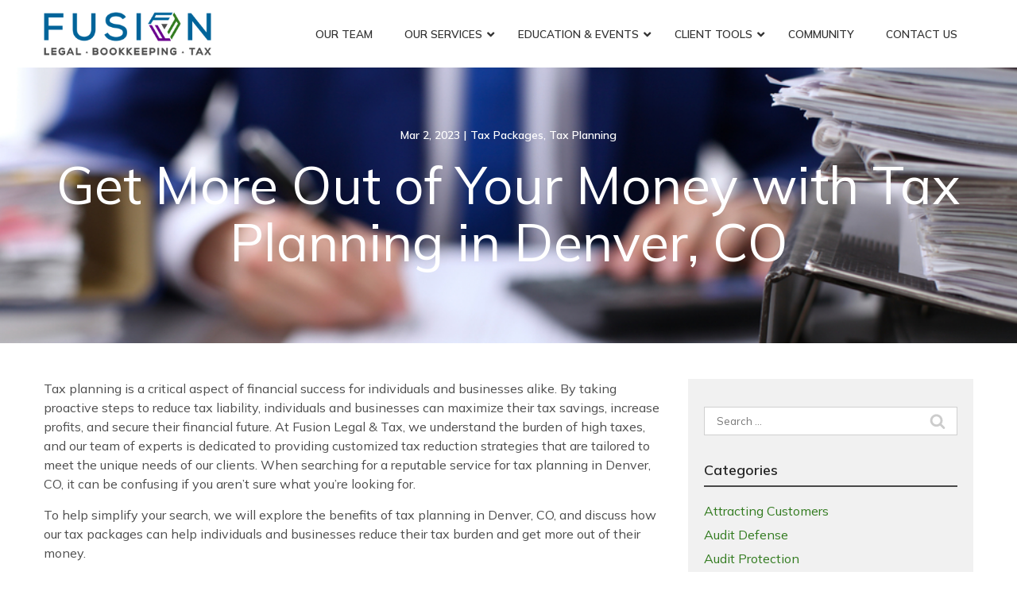

--- FILE ---
content_type: text/html; charset=UTF-8
request_url: https://www.fusiontaxlaw.com/blog/get-more-out-of-your-money-with-tax-planning-in-denver-co/
body_size: 39024
content:
<!DOCTYPE html>
<html lang="en-US">
<head>
    <meta charset="UTF-8">
    <meta name="viewport" content="width=device-width, initial-scale=1">
    <link rel="profile" href="http://gmpg.org/xfn/11">
    <meta name='robots' content='index, follow, max-image-preview:large, max-snippet:-1, max-video-preview:-1' />
	<style>img:is([sizes="auto" i], [sizes^="auto," i]) { contain-intrinsic-size: 3000px 1500px }</style>
	
	<!-- This site is optimized with the Yoast SEO plugin v23.3 - https://yoast.com/wordpress/plugins/seo/ -->
	<title>Get More Out of Your Money with Tax Planning in Denver, CO</title>
	<meta name="description" content="Tax Planning in Denver CO is essential for both businesses and individuals. At Fusion Legal &amp; Tax, we offer expert tax assistance for you and your business." />
	<link rel="canonical" href="https://www.fusiontaxlaw.com/blog/get-more-out-of-your-money-with-tax-planning-in-denver-co/" />
	<meta property="og:locale" content="en_US" />
	<meta property="og:type" content="article" />
	<meta property="og:title" content="Get More Out of Your Money with Tax Planning in Denver, CO" />
	<meta property="og:description" content="Tax Planning in Denver CO is essential for both businesses and individuals. At Fusion Legal &amp; Tax, we offer expert tax assistance for you and your business." />
	<meta property="og:url" content="https://www.fusiontaxlaw.com/blog/get-more-out-of-your-money-with-tax-planning-in-denver-co/" />
	<meta property="og:site_name" content="Fusion Legal &amp; Tax" />
	<meta property="article:publisher" content="https://www.facebook.com/fusionlegalandtax" />
	<meta property="article:published_time" content="2023-03-02T18:20:55+00:00" />
	<meta property="og:image" content="https://www.fusiontaxlaw.com/wp-content/uploads/2023/03/shutterstock_532204201-1.jpg" />
	<meta property="og:image:width" content="1000" />
	<meta property="og:image:height" content="667" />
	<meta property="og:image:type" content="image/jpeg" />
	<meta name="author" content="Zachary Rischitelli" />
	<meta name="twitter:card" content="summary_large_image" />
	<meta name="twitter:label1" content="Written by" />
	<meta name="twitter:data1" content="Zachary Rischitelli" />
	<meta name="twitter:label2" content="Est. reading time" />
	<meta name="twitter:data2" content="4 minutes" />
	<script type="application/ld+json" class="yoast-schema-graph">{"@context":"https://schema.org","@graph":[{"@type":"Article","@id":"https://www.fusiontaxlaw.com/blog/get-more-out-of-your-money-with-tax-planning-in-denver-co/#article","isPartOf":{"@id":"https://www.fusiontaxlaw.com/blog/get-more-out-of-your-money-with-tax-planning-in-denver-co/"},"author":{"name":"Zachary Rischitelli","@id":"https://www.fusiontaxlaw.com/#/schema/person/e3fe1993585892d1fc80332f41369f29"},"headline":"Get More Out of Your Money with Tax Planning in Denver, CO","datePublished":"2023-03-02T18:20:55+00:00","dateModified":"2023-03-02T18:20:55+00:00","mainEntityOfPage":{"@id":"https://www.fusiontaxlaw.com/blog/get-more-out-of-your-money-with-tax-planning-in-denver-co/"},"wordCount":832,"publisher":{"@id":"https://www.fusiontaxlaw.com/#organization"},"image":{"@id":"https://www.fusiontaxlaw.com/blog/get-more-out-of-your-money-with-tax-planning-in-denver-co/#primaryimage"},"thumbnailUrl":"https://www.fusiontaxlaw.com/wp-content/uploads/2023/03/shutterstock_532204201-1.jpg","keywords":["denver tax planner","tax attorney"],"articleSection":["Tax Packages","Tax Planning"],"inLanguage":"en-US"},{"@type":"WebPage","@id":"https://www.fusiontaxlaw.com/blog/get-more-out-of-your-money-with-tax-planning-in-denver-co/","url":"https://www.fusiontaxlaw.com/blog/get-more-out-of-your-money-with-tax-planning-in-denver-co/","name":"Get More Out of Your Money with Tax Planning in Denver, CO","isPartOf":{"@id":"https://www.fusiontaxlaw.com/#website"},"primaryImageOfPage":{"@id":"https://www.fusiontaxlaw.com/blog/get-more-out-of-your-money-with-tax-planning-in-denver-co/#primaryimage"},"image":{"@id":"https://www.fusiontaxlaw.com/blog/get-more-out-of-your-money-with-tax-planning-in-denver-co/#primaryimage"},"thumbnailUrl":"https://www.fusiontaxlaw.com/wp-content/uploads/2023/03/shutterstock_532204201-1.jpg","datePublished":"2023-03-02T18:20:55+00:00","dateModified":"2023-03-02T18:20:55+00:00","description":"Tax Planning in Denver CO is essential for both businesses and individuals. At Fusion Legal & Tax, we offer expert tax assistance for you and your business.","breadcrumb":{"@id":"https://www.fusiontaxlaw.com/blog/get-more-out-of-your-money-with-tax-planning-in-denver-co/#breadcrumb"},"inLanguage":"en-US","potentialAction":[{"@type":"ReadAction","target":["https://www.fusiontaxlaw.com/blog/get-more-out-of-your-money-with-tax-planning-in-denver-co/"]}]},{"@type":"ImageObject","inLanguage":"en-US","@id":"https://www.fusiontaxlaw.com/blog/get-more-out-of-your-money-with-tax-planning-in-denver-co/#primaryimage","url":"https://www.fusiontaxlaw.com/wp-content/uploads/2023/03/shutterstock_532204201-1.jpg","contentUrl":"https://www.fusiontaxlaw.com/wp-content/uploads/2023/03/shutterstock_532204201-1.jpg","width":1000,"height":667,"caption":"tax planning denver co"},{"@type":"BreadcrumbList","@id":"https://www.fusiontaxlaw.com/blog/get-more-out-of-your-money-with-tax-planning-in-denver-co/#breadcrumb","itemListElement":[{"@type":"ListItem","position":1,"name":"Home","item":"https://www.fusiontaxlaw.com/"},{"@type":"ListItem","position":2,"name":"Get More Out of Your Money with Tax Planning in Denver, CO"}]},{"@type":"WebSite","@id":"https://www.fusiontaxlaw.com/#website","url":"https://www.fusiontaxlaw.com/","name":"Fusion Legal &amp; Tax","description":"","publisher":{"@id":"https://www.fusiontaxlaw.com/#organization"},"potentialAction":[{"@type":"SearchAction","target":{"@type":"EntryPoint","urlTemplate":"https://www.fusiontaxlaw.com/?s={search_term_string}"},"query-input":"required name=search_term_string"}],"inLanguage":"en-US"},{"@type":"Organization","@id":"https://www.fusiontaxlaw.com/#organization","name":"Fusion Legal & Tax","url":"https://www.fusiontaxlaw.com/","logo":{"@type":"ImageObject","inLanguage":"en-US","@id":"https://www.fusiontaxlaw.com/#/schema/logo/image/","url":"https://www.fusiontaxlaw.com/wp-content/uploads/2022/07/Fusion-Full-Logo-Final-JPG-scaled.jpg","contentUrl":"https://www.fusiontaxlaw.com/wp-content/uploads/2022/07/Fusion-Full-Logo-Final-JPG-scaled.jpg","width":2560,"height":2560,"caption":"Fusion Legal & Tax"},"image":{"@id":"https://www.fusiontaxlaw.com/#/schema/logo/image/"},"sameAs":["https://www.facebook.com/fusionlegalandtax"]},{"@type":"Person","@id":"https://www.fusiontaxlaw.com/#/schema/person/e3fe1993585892d1fc80332f41369f29","name":"Zachary Rischitelli","image":{"@type":"ImageObject","inLanguage":"en-US","@id":"https://www.fusiontaxlaw.com/#/schema/person/image/","url":"https://secure.gravatar.com/avatar/568a8e5c722ecc1bce33914c4457c04f?s=96&d=mm&r=g","contentUrl":"https://secure.gravatar.com/avatar/568a8e5c722ecc1bce33914c4457c04f?s=96&d=mm&r=g","caption":"Zachary Rischitelli"},"sameAs":["http://www.fusiontaxlaw.com"]}]}</script>
	<!-- / Yoast SEO plugin. -->


<link rel='dns-prefetch' href='//www.fusiontaxlaw.com' />
<link rel='dns-prefetch' href='//cdnjs.cloudflare.com' />
<link rel='dns-prefetch' href='//fonts.googleapis.com' />
<link rel='stylesheet' id='ad-google-fonts-css' href='https://fonts.googleapis.com/css?family=Mulish%3A400%2C500%2C600%2C700%2C800%2C900%7CWork+Sans%3A400%2C500%2C600%2C700%2C800%2C900&#038;ver=2.32.0' type='text/css' media='all' />
<link rel='stylesheet' id='ad-styles-css' href='https://www.fusiontaxlaw.com/wp-content/themes/reach.parent/build/css/theme.min.css?ver=2.32.0' type='text/css' media='all' />
<link rel='stylesheet' id='wp-block-library-css' href='https://www.fusiontaxlaw.com/wp/wp-includes/css/dist/block-library/style.min.css?ver=6.7.2' type='text/css' media='all' />
<style id='classic-theme-styles-inline-css' type='text/css'>
/*! This file is auto-generated */
.wp-block-button__link{color:#fff;background-color:#32373c;border-radius:9999px;box-shadow:none;text-decoration:none;padding:calc(.667em + 2px) calc(1.333em + 2px);font-size:1.125em}.wp-block-file__button{background:#32373c;color:#fff;text-decoration:none}
</style>
<style id='global-styles-inline-css' type='text/css'>
:root{--wp--preset--aspect-ratio--square: 1;--wp--preset--aspect-ratio--4-3: 4/3;--wp--preset--aspect-ratio--3-4: 3/4;--wp--preset--aspect-ratio--3-2: 3/2;--wp--preset--aspect-ratio--2-3: 2/3;--wp--preset--aspect-ratio--16-9: 16/9;--wp--preset--aspect-ratio--9-16: 9/16;--wp--preset--color--black: #000000;--wp--preset--color--cyan-bluish-gray: #abb8c3;--wp--preset--color--white: #ffffff;--wp--preset--color--pale-pink: #f78da7;--wp--preset--color--vivid-red: #cf2e2e;--wp--preset--color--luminous-vivid-orange: #ff6900;--wp--preset--color--luminous-vivid-amber: #fcb900;--wp--preset--color--light-green-cyan: #7bdcb5;--wp--preset--color--vivid-green-cyan: #00d084;--wp--preset--color--pale-cyan-blue: #8ed1fc;--wp--preset--color--vivid-cyan-blue: #0693e3;--wp--preset--color--vivid-purple: #9b51e0;--wp--preset--gradient--vivid-cyan-blue-to-vivid-purple: linear-gradient(135deg,rgba(6,147,227,1) 0%,rgb(155,81,224) 100%);--wp--preset--gradient--light-green-cyan-to-vivid-green-cyan: linear-gradient(135deg,rgb(122,220,180) 0%,rgb(0,208,130) 100%);--wp--preset--gradient--luminous-vivid-amber-to-luminous-vivid-orange: linear-gradient(135deg,rgba(252,185,0,1) 0%,rgba(255,105,0,1) 100%);--wp--preset--gradient--luminous-vivid-orange-to-vivid-red: linear-gradient(135deg,rgba(255,105,0,1) 0%,rgb(207,46,46) 100%);--wp--preset--gradient--very-light-gray-to-cyan-bluish-gray: linear-gradient(135deg,rgb(238,238,238) 0%,rgb(169,184,195) 100%);--wp--preset--gradient--cool-to-warm-spectrum: linear-gradient(135deg,rgb(74,234,220) 0%,rgb(151,120,209) 20%,rgb(207,42,186) 40%,rgb(238,44,130) 60%,rgb(251,105,98) 80%,rgb(254,248,76) 100%);--wp--preset--gradient--blush-light-purple: linear-gradient(135deg,rgb(255,206,236) 0%,rgb(152,150,240) 100%);--wp--preset--gradient--blush-bordeaux: linear-gradient(135deg,rgb(254,205,165) 0%,rgb(254,45,45) 50%,rgb(107,0,62) 100%);--wp--preset--gradient--luminous-dusk: linear-gradient(135deg,rgb(255,203,112) 0%,rgb(199,81,192) 50%,rgb(65,88,208) 100%);--wp--preset--gradient--pale-ocean: linear-gradient(135deg,rgb(255,245,203) 0%,rgb(182,227,212) 50%,rgb(51,167,181) 100%);--wp--preset--gradient--electric-grass: linear-gradient(135deg,rgb(202,248,128) 0%,rgb(113,206,126) 100%);--wp--preset--gradient--midnight: linear-gradient(135deg,rgb(2,3,129) 0%,rgb(40,116,252) 100%);--wp--preset--font-size--small: 13px;--wp--preset--font-size--medium: 20px;--wp--preset--font-size--large: 36px;--wp--preset--font-size--x-large: 42px;--wp--preset--spacing--20: 0.44rem;--wp--preset--spacing--30: 0.67rem;--wp--preset--spacing--40: 1rem;--wp--preset--spacing--50: 1.5rem;--wp--preset--spacing--60: 2.25rem;--wp--preset--spacing--70: 3.38rem;--wp--preset--spacing--80: 5.06rem;--wp--preset--shadow--natural: 6px 6px 9px rgba(0, 0, 0, 0.2);--wp--preset--shadow--deep: 12px 12px 50px rgba(0, 0, 0, 0.4);--wp--preset--shadow--sharp: 6px 6px 0px rgba(0, 0, 0, 0.2);--wp--preset--shadow--outlined: 6px 6px 0px -3px rgba(255, 255, 255, 1), 6px 6px rgba(0, 0, 0, 1);--wp--preset--shadow--crisp: 6px 6px 0px rgba(0, 0, 0, 1);}:where(.is-layout-flex){gap: 0.5em;}:where(.is-layout-grid){gap: 0.5em;}body .is-layout-flex{display: flex;}.is-layout-flex{flex-wrap: wrap;align-items: center;}.is-layout-flex > :is(*, div){margin: 0;}body .is-layout-grid{display: grid;}.is-layout-grid > :is(*, div){margin: 0;}:where(.wp-block-columns.is-layout-flex){gap: 2em;}:where(.wp-block-columns.is-layout-grid){gap: 2em;}:where(.wp-block-post-template.is-layout-flex){gap: 1.25em;}:where(.wp-block-post-template.is-layout-grid){gap: 1.25em;}.has-black-color{color: var(--wp--preset--color--black) !important;}.has-cyan-bluish-gray-color{color: var(--wp--preset--color--cyan-bluish-gray) !important;}.has-white-color{color: var(--wp--preset--color--white) !important;}.has-pale-pink-color{color: var(--wp--preset--color--pale-pink) !important;}.has-vivid-red-color{color: var(--wp--preset--color--vivid-red) !important;}.has-luminous-vivid-orange-color{color: var(--wp--preset--color--luminous-vivid-orange) !important;}.has-luminous-vivid-amber-color{color: var(--wp--preset--color--luminous-vivid-amber) !important;}.has-light-green-cyan-color{color: var(--wp--preset--color--light-green-cyan) !important;}.has-vivid-green-cyan-color{color: var(--wp--preset--color--vivid-green-cyan) !important;}.has-pale-cyan-blue-color{color: var(--wp--preset--color--pale-cyan-blue) !important;}.has-vivid-cyan-blue-color{color: var(--wp--preset--color--vivid-cyan-blue) !important;}.has-vivid-purple-color{color: var(--wp--preset--color--vivid-purple) !important;}.has-black-background-color{background-color: var(--wp--preset--color--black) !important;}.has-cyan-bluish-gray-background-color{background-color: var(--wp--preset--color--cyan-bluish-gray) !important;}.has-white-background-color{background-color: var(--wp--preset--color--white) !important;}.has-pale-pink-background-color{background-color: var(--wp--preset--color--pale-pink) !important;}.has-vivid-red-background-color{background-color: var(--wp--preset--color--vivid-red) !important;}.has-luminous-vivid-orange-background-color{background-color: var(--wp--preset--color--luminous-vivid-orange) !important;}.has-luminous-vivid-amber-background-color{background-color: var(--wp--preset--color--luminous-vivid-amber) !important;}.has-light-green-cyan-background-color{background-color: var(--wp--preset--color--light-green-cyan) !important;}.has-vivid-green-cyan-background-color{background-color: var(--wp--preset--color--vivid-green-cyan) !important;}.has-pale-cyan-blue-background-color{background-color: var(--wp--preset--color--pale-cyan-blue) !important;}.has-vivid-cyan-blue-background-color{background-color: var(--wp--preset--color--vivid-cyan-blue) !important;}.has-vivid-purple-background-color{background-color: var(--wp--preset--color--vivid-purple) !important;}.has-black-border-color{border-color: var(--wp--preset--color--black) !important;}.has-cyan-bluish-gray-border-color{border-color: var(--wp--preset--color--cyan-bluish-gray) !important;}.has-white-border-color{border-color: var(--wp--preset--color--white) !important;}.has-pale-pink-border-color{border-color: var(--wp--preset--color--pale-pink) !important;}.has-vivid-red-border-color{border-color: var(--wp--preset--color--vivid-red) !important;}.has-luminous-vivid-orange-border-color{border-color: var(--wp--preset--color--luminous-vivid-orange) !important;}.has-luminous-vivid-amber-border-color{border-color: var(--wp--preset--color--luminous-vivid-amber) !important;}.has-light-green-cyan-border-color{border-color: var(--wp--preset--color--light-green-cyan) !important;}.has-vivid-green-cyan-border-color{border-color: var(--wp--preset--color--vivid-green-cyan) !important;}.has-pale-cyan-blue-border-color{border-color: var(--wp--preset--color--pale-cyan-blue) !important;}.has-vivid-cyan-blue-border-color{border-color: var(--wp--preset--color--vivid-cyan-blue) !important;}.has-vivid-purple-border-color{border-color: var(--wp--preset--color--vivid-purple) !important;}.has-vivid-cyan-blue-to-vivid-purple-gradient-background{background: var(--wp--preset--gradient--vivid-cyan-blue-to-vivid-purple) !important;}.has-light-green-cyan-to-vivid-green-cyan-gradient-background{background: var(--wp--preset--gradient--light-green-cyan-to-vivid-green-cyan) !important;}.has-luminous-vivid-amber-to-luminous-vivid-orange-gradient-background{background: var(--wp--preset--gradient--luminous-vivid-amber-to-luminous-vivid-orange) !important;}.has-luminous-vivid-orange-to-vivid-red-gradient-background{background: var(--wp--preset--gradient--luminous-vivid-orange-to-vivid-red) !important;}.has-very-light-gray-to-cyan-bluish-gray-gradient-background{background: var(--wp--preset--gradient--very-light-gray-to-cyan-bluish-gray) !important;}.has-cool-to-warm-spectrum-gradient-background{background: var(--wp--preset--gradient--cool-to-warm-spectrum) !important;}.has-blush-light-purple-gradient-background{background: var(--wp--preset--gradient--blush-light-purple) !important;}.has-blush-bordeaux-gradient-background{background: var(--wp--preset--gradient--blush-bordeaux) !important;}.has-luminous-dusk-gradient-background{background: var(--wp--preset--gradient--luminous-dusk) !important;}.has-pale-ocean-gradient-background{background: var(--wp--preset--gradient--pale-ocean) !important;}.has-electric-grass-gradient-background{background: var(--wp--preset--gradient--electric-grass) !important;}.has-midnight-gradient-background{background: var(--wp--preset--gradient--midnight) !important;}.has-small-font-size{font-size: var(--wp--preset--font-size--small) !important;}.has-medium-font-size{font-size: var(--wp--preset--font-size--medium) !important;}.has-large-font-size{font-size: var(--wp--preset--font-size--large) !important;}.has-x-large-font-size{font-size: var(--wp--preset--font-size--x-large) !important;}
:where(.wp-block-post-template.is-layout-flex){gap: 1.25em;}:where(.wp-block-post-template.is-layout-grid){gap: 1.25em;}
:where(.wp-block-columns.is-layout-flex){gap: 2em;}:where(.wp-block-columns.is-layout-grid){gap: 2em;}
:root :where(.wp-block-pullquote){font-size: 1.5em;line-height: 1.6;}
</style>
<link rel='stylesheet' id='ad-styles-child-css' href='https://www.fusiontaxlaw.com/wp-content/themes/reach.service-out-quick/build/css/theme.min.css?ver=2.32.0' type='text/css' media='all' />
<link rel='stylesheet' id='jquery-auto-complete-css' href='https://cdnjs.cloudflare.com/ajax/libs/jquery-autocomplete/1.0.7/jquery.auto-complete.css?ver=1.0.7' type='text/css' media='all' />
<link rel='stylesheet' id='ubermenu-css' href='https://www.fusiontaxlaw.com/wp-content/plugins/ubermenu/pro/assets/css/ubermenu.min.css?ver=3.8.5' type='text/css' media='all' />
<link rel='stylesheet' id='ubermenu-minimal-css' href='https://www.fusiontaxlaw.com/wp-content/plugins/ubermenu/assets/css/skins/minimal.css?ver=6.7.2' type='text/css' media='all' />
<link rel='stylesheet' id='ubermenu-font-awesome-all-css' href='https://www.fusiontaxlaw.com/wp-content/plugins/ubermenu/assets/fontawesome/css/all.min.css?ver=6.7.2' type='text/css' media='all' />
<script type="text/javascript" src="https://www.fusiontaxlaw.com/wp/wp-includes/js/jquery/jquery.min.js?ver=3.7.1" id="jquery-core-js"></script>
<script type="text/javascript" src="https://www.fusiontaxlaw.com/wp/wp-includes/js/jquery/jquery-migrate.min.js?ver=3.4.1" id="jquery-migrate-js"></script>
<link rel="https://api.w.org/" href="https://www.fusiontaxlaw.com/wp-json/" /><link rel="alternate" title="JSON" type="application/json" href="https://www.fusiontaxlaw.com/wp-json/wp/v2/posts/3163" /><link rel='shortlink' href='https://www.fusiontaxlaw.com/?p=3163' />
<link rel="alternate" title="oEmbed (JSON)" type="application/json+oembed" href="https://www.fusiontaxlaw.com/wp-json/oembed/1.0/embed?url=https%3A%2F%2Fwww.fusiontaxlaw.com%2Fblog%2Fget-more-out-of-your-money-with-tax-planning-in-denver-co%2F" />
<link rel="alternate" title="oEmbed (XML)" type="text/xml+oembed" href="https://www.fusiontaxlaw.com/wp-json/oembed/1.0/embed?url=https%3A%2F%2Fwww.fusiontaxlaw.com%2Fblog%2Fget-more-out-of-your-money-with-tax-planning-in-denver-co%2F&#038;format=xml" />
<style id="ubermenu-custom-generated-css">
/** Font Awesome 4 Compatibility **/
.fa{font-style:normal;font-variant:normal;font-weight:normal;font-family:FontAwesome;}

/** UberMenu Responsive Styles (Breakpoint Setting) **/
@media screen and (min-width: 993px){
  .ubermenu{ display:block !important; } .ubermenu-responsive .ubermenu-item.ubermenu-hide-desktop{ display:none !important; } .ubermenu-responsive.ubermenu-retractors-responsive .ubermenu-retractor-mobile{ display:none; }  /* Top level items full height */ .ubermenu.ubermenu-horizontal.ubermenu-items-vstretch .ubermenu-nav{   display:flex;   align-items:stretch; } .ubermenu.ubermenu-horizontal.ubermenu-items-vstretch .ubermenu-item.ubermenu-item-level-0{   display:flex;   flex-direction:column; } .ubermenu.ubermenu-horizontal.ubermenu-items-vstretch .ubermenu-item.ubermenu-item-level-0 > .ubermenu-target{   flex:1;   display:flex;   align-items:center; flex-wrap:wrap; } .ubermenu.ubermenu-horizontal.ubermenu-items-vstretch .ubermenu-item.ubermenu-item-level-0 > .ubermenu-target > .ubermenu-target-divider{ position:static; flex-basis:100%; } .ubermenu.ubermenu-horizontal.ubermenu-items-vstretch .ubermenu-item.ubermenu-item-level-0 > .ubermenu-target.ubermenu-item-layout-image_left > .ubermenu-target-text{ padding-left:1em; } .ubermenu.ubermenu-horizontal.ubermenu-items-vstretch .ubermenu-item.ubermenu-item-level-0 > .ubermenu-target.ubermenu-item-layout-image_right > .ubermenu-target-text{ padding-right:1em; } .ubermenu.ubermenu-horizontal.ubermenu-items-vstretch .ubermenu-item.ubermenu-item-level-0 > .ubermenu-target.ubermenu-item-layout-image_above, .ubermenu.ubermenu-horizontal.ubermenu-items-vstretch .ubermenu-item.ubermenu-item-level-0 > .ubermenu-target.ubermenu-item-layout-image_below{ flex-direction:column; } .ubermenu.ubermenu-horizontal.ubermenu-items-vstretch .ubermenu-item.ubermenu-item-level-0 > .ubermenu-submenu-drop{   top:100%; } .ubermenu.ubermenu-horizontal.ubermenu-items-vstretch .ubermenu-item-level-0:not(.ubermenu-align-right) + .ubermenu-item.ubermenu-align-right{ margin-left:auto; } .ubermenu.ubermenu-horizontal.ubermenu-items-vstretch .ubermenu-item.ubermenu-item-level-0 > .ubermenu-target.ubermenu-content-align-left{   justify-content:flex-start; } .ubermenu.ubermenu-horizontal.ubermenu-items-vstretch .ubermenu-item.ubermenu-item-level-0 > .ubermenu-target.ubermenu-content-align-center{   justify-content:center; } .ubermenu.ubermenu-horizontal.ubermenu-items-vstretch .ubermenu-item.ubermenu-item-level-0 > .ubermenu-target.ubermenu-content-align-right{   justify-content:flex-end; }  /* Force current submenu always open but below others */ .ubermenu-force-current-submenu .ubermenu-item-level-0.ubermenu-current-menu-item > .ubermenu-submenu-drop, .ubermenu-force-current-submenu .ubermenu-item-level-0.ubermenu-current-menu-ancestor > .ubermenu-submenu-drop {     display: block!important;     opacity: 1!important;     visibility: visible!important;     margin: 0!important;     top: auto!important;     height: auto;     z-index:19; }   /* Invert Horizontal menu to make subs go up */ .ubermenu-invert.ubermenu-horizontal .ubermenu-item-level-0 > .ubermenu-submenu-drop, .ubermenu-invert.ubermenu-horizontal.ubermenu-items-vstretch .ubermenu-item.ubermenu-item-level-0>.ubermenu-submenu-drop{  top:auto;  bottom:100%; } .ubermenu-invert.ubermenu-horizontal.ubermenu-sub-indicators .ubermenu-item-level-0.ubermenu-has-submenu-drop > .ubermenu-target > .ubermenu-sub-indicator{ transform:rotate(180deg); } /* Make second level flyouts fly up */ .ubermenu-invert.ubermenu-horizontal .ubermenu-submenu .ubermenu-item.ubermenu-active > .ubermenu-submenu-type-flyout{     top:auto;     bottom:0; } /* Clip the submenus properly when inverted */ .ubermenu-invert.ubermenu-horizontal .ubermenu-item-level-0 > .ubermenu-submenu-drop{     clip: rect(-5000px,5000px,auto,-5000px); }    /* Invert Vertical menu to make subs go left */ .ubermenu-invert.ubermenu-vertical .ubermenu-item-level-0 > .ubermenu-submenu-drop{   right:100%;   left:auto; } .ubermenu-invert.ubermenu-vertical.ubermenu-sub-indicators .ubermenu-item-level-0.ubermenu-item-has-children > .ubermenu-target > .ubermenu-sub-indicator{   right:auto;   left:10px; transform:rotate(90deg); } .ubermenu-vertical.ubermenu-invert .ubermenu-item > .ubermenu-submenu-drop {   clip: rect(-5000px,5000px,5000px,-5000px); } /* Vertical Flyout > Flyout */ .ubermenu-vertical.ubermenu-invert.ubermenu-sub-indicators .ubermenu-has-submenu-drop > .ubermenu-target{   padding-left:25px; } .ubermenu-vertical.ubermenu-invert .ubermenu-item > .ubermenu-target > .ubermenu-sub-indicator {   right:auto;   left:10px;   transform:rotate(90deg); } .ubermenu-vertical.ubermenu-invert .ubermenu-item > .ubermenu-submenu-drop.ubermenu-submenu-type-flyout, .ubermenu-vertical.ubermenu-invert .ubermenu-submenu-type-flyout > .ubermenu-item > .ubermenu-submenu-drop {   right: 100%;   left: auto; }  .ubermenu-responsive-toggle{ display:none; }
}
@media screen and (max-width: 992px){
   .ubermenu-responsive-toggle, .ubermenu-sticky-toggle-wrapper { display: block; }  .ubermenu-responsive{ width:100%; max-height:600px; visibility:visible; overflow:visible;  -webkit-transition:max-height 1s ease-in; transition:max-height .3s ease-in; } .ubermenu-responsive.ubermenu-mobile-accordion:not(.ubermenu-mobile-modal):not(.ubermenu-in-transition):not(.ubermenu-responsive-collapse){ max-height:none; } .ubermenu-responsive.ubermenu-items-align-center{   text-align:left; } .ubermenu-responsive.ubermenu{ margin:0; } .ubermenu-responsive.ubermenu .ubermenu-nav{ display:block; }  .ubermenu-responsive.ubermenu-responsive-nocollapse, .ubermenu-repsonsive.ubermenu-no-transitions{ display:block; max-height:none; }  .ubermenu-responsive.ubermenu-responsive-collapse{ max-height:none; visibility:visible; overflow:visible; } .ubermenu-responsive.ubermenu-responsive-collapse{ max-height:0; overflow:hidden !important; visibility:hidden; } .ubermenu-responsive.ubermenu-in-transition, .ubermenu-responsive.ubermenu-in-transition .ubermenu-nav{ overflow:hidden !important; visibility:visible; } .ubermenu-responsive.ubermenu-responsive-collapse:not(.ubermenu-in-transition){ border-top-width:0; border-bottom-width:0; } .ubermenu-responsive.ubermenu-responsive-collapse .ubermenu-item .ubermenu-submenu{ display:none; }  .ubermenu-responsive .ubermenu-item-level-0{ width:50%; } .ubermenu-responsive.ubermenu-responsive-single-column .ubermenu-item-level-0{ float:none; clear:both; width:100%; } .ubermenu-responsive .ubermenu-item.ubermenu-item-level-0 > .ubermenu-target{ border:none; box-shadow:none; } .ubermenu-responsive .ubermenu-item.ubermenu-has-submenu-flyout{ position:static; } .ubermenu-responsive.ubermenu-sub-indicators .ubermenu-submenu-type-flyout .ubermenu-has-submenu-drop > .ubermenu-target > .ubermenu-sub-indicator{ transform:rotate(0); right:10px; left:auto; } .ubermenu-responsive .ubermenu-nav .ubermenu-item .ubermenu-submenu.ubermenu-submenu-drop{ width:100%; min-width:100%; max-width:100%; top:auto; left:0 !important; } .ubermenu-responsive.ubermenu-has-border .ubermenu-nav .ubermenu-item .ubermenu-submenu.ubermenu-submenu-drop{ left: -1px !important; /* For borders */ } .ubermenu-responsive .ubermenu-submenu.ubermenu-submenu-type-mega > .ubermenu-item.ubermenu-column{ min-height:0; border-left:none;  float:left; /* override left/center/right content alignment */ display:block; } .ubermenu-responsive .ubermenu-item.ubermenu-active > .ubermenu-submenu.ubermenu-submenu-type-mega{     max-height:none;     height:auto;/*prevent overflow scrolling since android is still finicky*/     overflow:visible; } .ubermenu-responsive.ubermenu-transition-slide .ubermenu-item.ubermenu-in-transition > .ubermenu-submenu-drop{ max-height:1000px; /* because of slide transition */ } .ubermenu .ubermenu-submenu-type-flyout .ubermenu-submenu-type-mega{ min-height:0; } .ubermenu.ubermenu-responsive .ubermenu-column, .ubermenu.ubermenu-responsive .ubermenu-column-auto{ min-width:50%; } .ubermenu.ubermenu-responsive .ubermenu-autoclear > .ubermenu-column{ clear:none; } .ubermenu.ubermenu-responsive .ubermenu-column:nth-of-type(2n+1){ clear:both; } .ubermenu.ubermenu-responsive .ubermenu-submenu-retractor-top:not(.ubermenu-submenu-retractor-top-2) .ubermenu-column:nth-of-type(2n+1){ clear:none; } .ubermenu.ubermenu-responsive .ubermenu-submenu-retractor-top:not(.ubermenu-submenu-retractor-top-2) .ubermenu-column:nth-of-type(2n+2){ clear:both; }  .ubermenu-responsive-single-column-subs .ubermenu-submenu .ubermenu-item { float: none; clear: both; width: 100%; min-width: 100%; }  /* Submenu footer content */ .ubermenu .ubermenu-submenu-footer{     position:relative; clear:both;     bottom:auto;     right:auto; }   .ubermenu.ubermenu-responsive .ubermenu-tabs, .ubermenu.ubermenu-responsive .ubermenu-tabs-group, .ubermenu.ubermenu-responsive .ubermenu-tab, .ubermenu.ubermenu-responsive .ubermenu-tab-content-panel{ /** TABS SHOULD BE 100%  ACCORDION */ width:100%; min-width:100%; max-width:100%; left:0; } .ubermenu.ubermenu-responsive .ubermenu-tabs, .ubermenu.ubermenu-responsive .ubermenu-tab-content-panel{ min-height:0 !important;/* Override Inline Style from JS */ } .ubermenu.ubermenu-responsive .ubermenu-tabs{ z-index:15; } .ubermenu.ubermenu-responsive .ubermenu-tab-content-panel{ z-index:20; } /* Tab Layering */ .ubermenu-responsive .ubermenu-tab{ position:relative; } .ubermenu-responsive .ubermenu-tab.ubermenu-active{ position:relative; z-index:20; } .ubermenu-responsive .ubermenu-tab > .ubermenu-target{ border-width:0 0 1px 0; } .ubermenu-responsive.ubermenu-sub-indicators .ubermenu-tabs > .ubermenu-tabs-group > .ubermenu-tab.ubermenu-has-submenu-drop > .ubermenu-target > .ubermenu-sub-indicator{ transform:rotate(0); right:10px; left:auto; }  .ubermenu-responsive .ubermenu-tabs > .ubermenu-tabs-group > .ubermenu-tab > .ubermenu-tab-content-panel{ top:auto; border-width:1px; } .ubermenu-responsive .ubermenu-tab-layout-bottom > .ubermenu-tabs-group{ /*position:relative;*/ }   .ubermenu-reponsive .ubermenu-item-level-0 > .ubermenu-submenu-type-stack{ /* Top Level Stack Columns */ position:relative; }  .ubermenu-responsive .ubermenu-submenu-type-stack .ubermenu-column, .ubermenu-responsive .ubermenu-submenu-type-stack .ubermenu-column-auto{ /* Stack Columns */ width:100%; max-width:100%; }   .ubermenu-responsive .ubermenu-item-mini{ /* Mini items */ min-width:0; width:auto; float:left; clear:none !important; } .ubermenu-responsive .ubermenu-item.ubermenu-item-mini > a.ubermenu-target{ padding-left:20px; padding-right:20px; }   .ubermenu-responsive .ubermenu-item.ubermenu-hide-mobile{ /* Hiding items */ display:none !important; }  .ubermenu-responsive.ubermenu-hide-bkgs .ubermenu-submenu.ubermenu-submenu-bkg-img{ /** Hide Background Images in Submenu */ background-image:none; } .ubermenu.ubermenu-responsive .ubermenu-item-level-0.ubermenu-item-mini{ min-width:0; width:auto; } .ubermenu-vertical .ubermenu-item.ubermenu-item-level-0{ width:100%; } .ubermenu-vertical.ubermenu-sub-indicators .ubermenu-item-level-0.ubermenu-item-has-children > .ubermenu-target > .ubermenu-sub-indicator{ right:10px; left:auto; transform:rotate(0); } .ubermenu-vertical .ubermenu-item.ubermenu-item-level-0.ubermenu-relative.ubermenu-active > .ubermenu-submenu-drop.ubermenu-submenu-align-vertical_parent_item{     top:auto; }   .ubermenu.ubermenu-responsive .ubermenu-tabs{     position:static; } /* Tabs on Mobile with mouse (but not click) - leave space to hover off */ .ubermenu:not(.ubermenu-is-mobile):not(.ubermenu-submenu-indicator-closes) .ubermenu-submenu .ubermenu-tab[data-ubermenu-trigger="mouseover"] .ubermenu-tab-content-panel, .ubermenu:not(.ubermenu-is-mobile):not(.ubermenu-submenu-indicator-closes) .ubermenu-submenu .ubermenu-tab[data-ubermenu-trigger="hover_intent"] .ubermenu-tab-content-panel{     margin-left:6%; width:94%; min-width:94%; }  /* Sub indicator close visibility */ .ubermenu.ubermenu-submenu-indicator-closes .ubermenu-active > .ubermenu-target > .ubermenu-sub-indicator-close{ display:block; display: flex; align-items: center; justify-content: center; } .ubermenu.ubermenu-submenu-indicator-closes .ubermenu-active > .ubermenu-target > .ubermenu-sub-indicator{ display:none; }  .ubermenu .ubermenu-tabs .ubermenu-tab-content-panel{     box-shadow: 0 5px 10px rgba(0,0,0,.075); }  /* When submenus and items go full width, move items back to appropriate positioning */ .ubermenu .ubermenu-submenu-rtl {     direction: ltr; }   /* Fixed position mobile menu */ .ubermenu.ubermenu-mobile-modal{   position:fixed;   z-index:9999999; opacity:1;   top:0;   left:0;   width:100%;   width:100vw;   max-width:100%;   max-width:100vw; height:100%; height:calc(100vh - calc(100vh - 100%)); height:-webkit-fill-available; max-height:calc(100vh - calc(100vh - 100%)); max-height:-webkit-fill-available;   border:none; box-sizing:border-box;    display:flex;   flex-direction:column;   justify-content:flex-start; overflow-y:auto !important; /* for non-accordion mode */ overflow-x:hidden !important; overscroll-behavior: contain; transform:scale(1); transition-duration:.1s; transition-property: all; } .ubermenu.ubermenu-mobile-modal.ubermenu-mobile-accordion.ubermenu-interaction-press{ overflow-y:hidden !important; } .ubermenu.ubermenu-mobile-modal.ubermenu-responsive-collapse{ overflow:hidden !important; opacity:0; transform:scale(.9); visibility:hidden; } .ubermenu.ubermenu-mobile-modal .ubermenu-nav{   flex:1;   overflow-y:auto !important; overscroll-behavior: contain; } .ubermenu.ubermenu-mobile-modal .ubermenu-item-level-0{ margin:0; } .ubermenu.ubermenu-mobile-modal .ubermenu-mobile-close-button{ border:none; background:none; border-radius:0; padding:1em; color:inherit; display:inline-block; text-align:center; font-size:14px; } .ubermenu.ubermenu-mobile-modal .ubermenu-mobile-footer .ubermenu-mobile-close-button{ width: 100%; display: flex; align-items: center; justify-content: center; } .ubermenu.ubermenu-mobile-modal .ubermenu-mobile-footer .ubermenu-mobile-close-button .ubermenu-icon-essential, .ubermenu.ubermenu-mobile-modal .ubermenu-mobile-footer .ubermenu-mobile-close-button .fas.fa-times{ margin-right:.2em; }  /* Header/Footer Mobile content */ .ubermenu .ubermenu-mobile-header, .ubermenu .ubermenu-mobile-footer{ display:block; text-align:center; color:inherit; }  /* Accordion submenus mobile (single column tablet) */ .ubermenu.ubermenu-responsive-single-column.ubermenu-mobile-accordion.ubermenu-interaction-press .ubermenu-item > .ubermenu-submenu-drop, .ubermenu.ubermenu-responsive-single-column.ubermenu-mobile-accordion.ubermenu-interaction-press .ubermenu-tab > .ubermenu-tab-content-panel{ box-sizing:border-box; border-left:none; border-right:none; box-shadow:none; } .ubermenu.ubermenu-responsive-single-column.ubermenu-mobile-accordion.ubermenu-interaction-press .ubermenu-item.ubermenu-active > .ubermenu-submenu-drop, .ubermenu.ubermenu-responsive-single-column.ubermenu-mobile-accordion.ubermenu-interaction-press .ubermenu-tab.ubermenu-active > .ubermenu-tab-content-panel{   position:static; }   /* Accordion indented - remove borders and extra spacing from headers */ .ubermenu.ubermenu-mobile-accordion-indent .ubermenu-submenu.ubermenu-submenu-drop, .ubermenu.ubermenu-mobile-accordion-indent .ubermenu-submenu .ubermenu-item-header.ubermenu-has-submenu-stack > .ubermenu-target{   border:none; } .ubermenu.ubermenu-mobile-accordion-indent .ubermenu-submenu .ubermenu-item-header.ubermenu-has-submenu-stack > .ubermenu-submenu-type-stack{   padding-top:0; } /* Accordion dropdown indentation padding */ .ubermenu.ubermenu-mobile-accordion-indent .ubermenu-submenu-drop .ubermenu-submenu-drop .ubermenu-item > .ubermenu-target, .ubermenu.ubermenu-mobile-accordion-indent .ubermenu-submenu-drop .ubermenu-tab-content-panel .ubermenu-item > .ubermenu-target{   padding-left:calc( var(--ubermenu-accordion-indent) * 2 ); } .ubermenu.ubermenu-mobile-accordion-indent .ubermenu-submenu-drop .ubermenu-submenu-drop .ubermenu-submenu-drop .ubermenu-item > .ubermenu-target, .ubermenu.ubermenu-mobile-accordion-indent .ubermenu-submenu-drop .ubermenu-tab-content-panel .ubermenu-tab-content-panel .ubermenu-item > .ubermenu-target{   padding-left:calc( var(--ubermenu-accordion-indent) * 3 ); } .ubermenu.ubermenu-mobile-accordion-indent .ubermenu-submenu-drop .ubermenu-submenu-drop .ubermenu-submenu-drop .ubermenu-submenu-drop .ubermenu-item > .ubermenu-target, .ubermenu.ubermenu-mobile-accordion-indent .ubermenu-submenu-drop .ubermenu-tab-content-panel .ubermenu-tab-content-panel .ubermenu-tab-content-panel .ubermenu-item > .ubermenu-target{   padding-left:calc( var(--ubermenu-accordion-indent) * 4 ); } /* Reverse Accordion dropdown indentation padding */ .rtl .ubermenu.ubermenu-mobile-accordion-indent .ubermenu-submenu-drop .ubermenu-submenu-drop .ubermenu-item > .ubermenu-target, .rtl .ubermenu.ubermenu-mobile-accordion-indent .ubermenu-submenu-drop .ubermenu-tab-content-panel .ubermenu-item > .ubermenu-target{ padding-left:0;   padding-right:calc( var(--ubermenu-accordion-indent) * 2 ); } .rtl .ubermenu.ubermenu-mobile-accordion-indent .ubermenu-submenu-drop .ubermenu-submenu-drop .ubermenu-submenu-drop .ubermenu-item > .ubermenu-target, .rtl .ubermenu.ubermenu-mobile-accordion-indent .ubermenu-submenu-drop .ubermenu-tab-content-panel .ubermenu-tab-content-panel .ubermenu-item > .ubermenu-target{ padding-left:0; padding-right:calc( var(--ubermenu-accordion-indent) * 3 ); } .rtl .ubermenu.ubermenu-mobile-accordion-indent .ubermenu-submenu-drop .ubermenu-submenu-drop .ubermenu-submenu-drop .ubermenu-submenu-drop .ubermenu-item > .ubermenu-target, .rtl .ubermenu.ubermenu-mobile-accordion-indent .ubermenu-submenu-drop .ubermenu-tab-content-panel .ubermenu-tab-content-panel .ubermenu-tab-content-panel .ubermenu-item > .ubermenu-target{ padding-left:0; padding-right:calc( var(--ubermenu-accordion-indent) * 4 ); }  .ubermenu-responsive-toggle{ display:block; }
}
@media screen and (max-width: 480px){
  .ubermenu.ubermenu-responsive .ubermenu-item-level-0{ width:100%; } .ubermenu.ubermenu-responsive .ubermenu-column, .ubermenu.ubermenu-responsive .ubermenu-column-auto{ min-width:100%; } .ubermenu .ubermenu-autocolumn:not(:first-child), .ubermenu .ubermenu-autocolumn:not(:first-child) .ubermenu-submenu-type-stack{     padding-top:0; } .ubermenu .ubermenu-autocolumn:not(:last-child), .ubermenu .ubermenu-autocolumn:not(:last-child) .ubermenu-submenu-type-stack{     padding-bottom:0; } .ubermenu .ubermenu-autocolumn > .ubermenu-submenu-type-stack > .ubermenu-item-normal:first-child{     margin-top:0; }     /* Accordion submenus mobile */ .ubermenu.ubermenu-responsive.ubermenu-mobile-accordion.ubermenu-interaction-press .ubermenu-item > .ubermenu-submenu-drop, .ubermenu.ubermenu-responsive.ubermenu-mobile-accordion.ubermenu-interaction-press .ubermenu-tab > .ubermenu-tab-content-panel{     box-shadow:none; box-sizing:border-box; border-left:none; border-right:none; } .ubermenu.ubermenu-responsive.ubermenu-mobile-accordion.ubermenu-interaction-press .ubermenu-item.ubermenu-active > .ubermenu-submenu-drop, .ubermenu.ubermenu-responsive.ubermenu-mobile-accordion.ubermenu-interaction-press .ubermenu-tab.ubermenu-active > .ubermenu-tab-content-panel{     position:static; } 
}


/** UberMenu Custom Menu Item Styles (Menu Item Settings) **/
/* 1633 */   .ubermenu .ubermenu-submenu.ubermenu-submenu-id-1633 { width:125px; min-width:125px; }
/* 1634 */   .ubermenu .ubermenu-submenu.ubermenu-submenu-id-1634 { width:210px; min-width:210px; }
/* 1871 */   .ubermenu .ubermenu-item.ubermenu-item-1871 > .ubermenu-target { background:#6d168b; color:#ffffff; }
             .ubermenu .ubermenu-item.ubermenu-item-1871.ubermenu-active > .ubermenu-target, .ubermenu .ubermenu-item.ubermenu-item-1871 > .ubermenu-target:hover, .ubermenu .ubermenu-submenu .ubermenu-item.ubermenu-item-1871.ubermenu-active > .ubermenu-target, .ubermenu .ubermenu-submenu .ubermenu-item.ubermenu-item-1871 > .ubermenu-target:hover { background:#ffffff; }
             .ubermenu .ubermenu-item.ubermenu-item-1871.ubermenu-active > .ubermenu-target, .ubermenu .ubermenu-item.ubermenu-item-1871:hover > .ubermenu-target, .ubermenu .ubermenu-submenu .ubermenu-item.ubermenu-item-1871.ubermenu-active > .ubermenu-target, .ubermenu .ubermenu-submenu .ubermenu-item.ubermenu-item-1871:hover > .ubermenu-target { color:#6d168b; }
             .ubermenu .ubermenu-item.ubermenu-item-1871.ubermenu-current-menu-item > .ubermenu-target,.ubermenu .ubermenu-item.ubermenu-item-1871.ubermenu-current-menu-ancestor > .ubermenu-target { background:#ffffff; color:#6d168b; }
             .ubermenu .ubermenu-submenu.ubermenu-submenu-id-1871 { background-color:#6d168b; }
             .ubermenu .ubermenu-submenu.ubermenu-submenu-id-1871 .ubermenu-target, .ubermenu .ubermenu-submenu.ubermenu-submenu-id-1871 .ubermenu-target > .ubermenu-target-description { color:#ffffff; }
             .ubermenu .ubermenu-item.ubermenu-item-1871 { background:#6d168b; }
/* 1873 */   .ubermenu .ubermenu-item.ubermenu-item-1873 > .ubermenu-target { background:#6d168b; color:#ffffff; }
             .ubermenu .ubermenu-item.ubermenu-item-1873.ubermenu-active > .ubermenu-target, .ubermenu .ubermenu-item.ubermenu-item-1873 > .ubermenu-target:hover, .ubermenu .ubermenu-submenu .ubermenu-item.ubermenu-item-1873.ubermenu-active > .ubermenu-target, .ubermenu .ubermenu-submenu .ubermenu-item.ubermenu-item-1873 > .ubermenu-target:hover { background:#ffffff; }
             .ubermenu .ubermenu-item.ubermenu-item-1873.ubermenu-active > .ubermenu-target, .ubermenu .ubermenu-item.ubermenu-item-1873:hover > .ubermenu-target, .ubermenu .ubermenu-submenu .ubermenu-item.ubermenu-item-1873.ubermenu-active > .ubermenu-target, .ubermenu .ubermenu-submenu .ubermenu-item.ubermenu-item-1873:hover > .ubermenu-target { color:#6d168b; }
             .ubermenu .ubermenu-item.ubermenu-item-1873.ubermenu-current-menu-item > .ubermenu-target,.ubermenu .ubermenu-item.ubermenu-item-1873.ubermenu-current-menu-ancestor > .ubermenu-target { background:#ffffff; color:#6d168b; }
             .ubermenu .ubermenu-item.ubermenu-item-1873 > .ubermenu-target,.ubermenu .ubermenu-item.ubermenu-item-1873 > .ubermenu-content-block,.ubermenu .ubermenu-item.ubermenu-item-1873.ubermenu-custom-content-padded { padding:10px; }
             .ubermenu .ubermenu-submenu.ubermenu-submenu-id-1873 { background-color:#6d168b; }
             .ubermenu .ubermenu-submenu.ubermenu-submenu-id-1873 .ubermenu-target, .ubermenu .ubermenu-submenu.ubermenu-submenu-id-1873 .ubermenu-target > .ubermenu-target-description { color:#ffffff; }
/* 1872 */   .ubermenu .ubermenu-item.ubermenu-item-1872 > .ubermenu-target { background:#6d168b; color:#ffffff; }
             .ubermenu .ubermenu-item.ubermenu-item-1872.ubermenu-active > .ubermenu-target, .ubermenu .ubermenu-item.ubermenu-item-1872 > .ubermenu-target:hover, .ubermenu .ubermenu-submenu .ubermenu-item.ubermenu-item-1872.ubermenu-active > .ubermenu-target, .ubermenu .ubermenu-submenu .ubermenu-item.ubermenu-item-1872 > .ubermenu-target:hover { background:#ffffff; }
             .ubermenu .ubermenu-item.ubermenu-item-1872.ubermenu-active > .ubermenu-target, .ubermenu .ubermenu-item.ubermenu-item-1872:hover > .ubermenu-target, .ubermenu .ubermenu-submenu .ubermenu-item.ubermenu-item-1872.ubermenu-active > .ubermenu-target, .ubermenu .ubermenu-submenu .ubermenu-item.ubermenu-item-1872:hover > .ubermenu-target { color:#6d168b; }
             .ubermenu .ubermenu-item.ubermenu-item-1872.ubermenu-current-menu-item > .ubermenu-target,.ubermenu .ubermenu-item.ubermenu-item-1872.ubermenu-current-menu-ancestor > .ubermenu-target { background:#ffffff; color:#6d168b; }
             .ubermenu .ubermenu-item.ubermenu-item-1872 > .ubermenu-target,.ubermenu .ubermenu-item.ubermenu-item-1872 > .ubermenu-content-block,.ubermenu .ubermenu-item.ubermenu-item-1872.ubermenu-custom-content-padded { padding:10px; }
             .ubermenu .ubermenu-submenu.ubermenu-submenu-id-1872 { background-color:#6d168b; }
             .ubermenu .ubermenu-submenu.ubermenu-submenu-id-1872 .ubermenu-target, .ubermenu .ubermenu-submenu.ubermenu-submenu-id-1872 .ubermenu-target > .ubermenu-target-description { color:#ffffff; }
/* 1879 */   .ubermenu .ubermenu-item.ubermenu-item-1879 > .ubermenu-target { background:#00649a; color:#ffffff; }
             .ubermenu .ubermenu-item.ubermenu-item-1879.ubermenu-active > .ubermenu-target, .ubermenu .ubermenu-item.ubermenu-item-1879 > .ubermenu-target:hover, .ubermenu .ubermenu-submenu .ubermenu-item.ubermenu-item-1879.ubermenu-active > .ubermenu-target, .ubermenu .ubermenu-submenu .ubermenu-item.ubermenu-item-1879 > .ubermenu-target:hover { background:#ffffff; }
             .ubermenu .ubermenu-item.ubermenu-item-1879.ubermenu-active > .ubermenu-target, .ubermenu .ubermenu-item.ubermenu-item-1879:hover > .ubermenu-target, .ubermenu .ubermenu-submenu .ubermenu-item.ubermenu-item-1879.ubermenu-active > .ubermenu-target, .ubermenu .ubermenu-submenu .ubermenu-item.ubermenu-item-1879:hover > .ubermenu-target { color:#00649a; }
             .ubermenu .ubermenu-item.ubermenu-item-1879.ubermenu-current-menu-item > .ubermenu-target,.ubermenu .ubermenu-item.ubermenu-item-1879.ubermenu-current-menu-ancestor > .ubermenu-target { background:#ffffff; color:#00649a; }
             .ubermenu .ubermenu-item.ubermenu-item-1879 > .ubermenu-target,.ubermenu .ubermenu-item.ubermenu-item-1879 > .ubermenu-content-block,.ubermenu .ubermenu-item.ubermenu-item-1879.ubermenu-custom-content-padded { padding:10px; }
             .ubermenu .ubermenu-submenu.ubermenu-submenu-id-1879 { background-color:#00649a; }
             .ubermenu .ubermenu-submenu.ubermenu-submenu-id-1879 .ubermenu-target, .ubermenu .ubermenu-submenu.ubermenu-submenu-id-1879 .ubermenu-target > .ubermenu-target-description { color:#ffffff; }
             .ubermenu .ubermenu-item.ubermenu-item-1879 { background:#00649a; }
/* 1878 */   .ubermenu .ubermenu-item.ubermenu-item-1878 > .ubermenu-target { background:#00649a; color:#ffffff; }
             .ubermenu .ubermenu-item.ubermenu-item-1878.ubermenu-active > .ubermenu-target, .ubermenu .ubermenu-item.ubermenu-item-1878 > .ubermenu-target:hover, .ubermenu .ubermenu-submenu .ubermenu-item.ubermenu-item-1878.ubermenu-active > .ubermenu-target, .ubermenu .ubermenu-submenu .ubermenu-item.ubermenu-item-1878 > .ubermenu-target:hover { background:#ffffff; }
             .ubermenu .ubermenu-item.ubermenu-item-1878.ubermenu-active > .ubermenu-target, .ubermenu .ubermenu-item.ubermenu-item-1878:hover > .ubermenu-target, .ubermenu .ubermenu-submenu .ubermenu-item.ubermenu-item-1878.ubermenu-active > .ubermenu-target, .ubermenu .ubermenu-submenu .ubermenu-item.ubermenu-item-1878:hover > .ubermenu-target { color:#00649a; }
             .ubermenu .ubermenu-item.ubermenu-item-1878.ubermenu-current-menu-item > .ubermenu-target,.ubermenu .ubermenu-item.ubermenu-item-1878.ubermenu-current-menu-ancestor > .ubermenu-target { background:#ffffff; color:#00649a; }
             .ubermenu .ubermenu-item.ubermenu-item-1878 > .ubermenu-target,.ubermenu .ubermenu-item.ubermenu-item-1878 > .ubermenu-content-block,.ubermenu .ubermenu-item.ubermenu-item-1878.ubermenu-custom-content-padded { padding:10px; }
             .ubermenu .ubermenu-submenu.ubermenu-submenu-id-1878 { background-color:#00649a; }
             .ubermenu .ubermenu-submenu.ubermenu-submenu-id-1878 .ubermenu-target, .ubermenu .ubermenu-submenu.ubermenu-submenu-id-1878 .ubermenu-target > .ubermenu-target-description { color:#ffffff; }
             .ubermenu .ubermenu-item.ubermenu-item-1878 { background:#00649a; }
/* 1869 */   .ubermenu .ubermenu-submenu.ubermenu-submenu-id-1869 { width:500px; min-width:500px; }
/* 1877 */   .ubermenu .ubermenu-submenu.ubermenu-submenu-id-1877 { width:162px; min-width:162px; background-color:#00649a; }
             .ubermenu .ubermenu-item.ubermenu-item-1877 > .ubermenu-target { background:#00649a; color:#ffffff; }
             .ubermenu .ubermenu-item.ubermenu-item-1877.ubermenu-active > .ubermenu-target, .ubermenu .ubermenu-item.ubermenu-item-1877 > .ubermenu-target:hover, .ubermenu .ubermenu-submenu .ubermenu-item.ubermenu-item-1877.ubermenu-active > .ubermenu-target, .ubermenu .ubermenu-submenu .ubermenu-item.ubermenu-item-1877 > .ubermenu-target:hover { background:#ffffff; }
             .ubermenu .ubermenu-item.ubermenu-item-1877.ubermenu-active > .ubermenu-target, .ubermenu .ubermenu-item.ubermenu-item-1877:hover > .ubermenu-target, .ubermenu .ubermenu-submenu .ubermenu-item.ubermenu-item-1877.ubermenu-active > .ubermenu-target, .ubermenu .ubermenu-submenu .ubermenu-item.ubermenu-item-1877:hover > .ubermenu-target { color:#00649a; }
             .ubermenu .ubermenu-item.ubermenu-item-1877.ubermenu-current-menu-item > .ubermenu-target,.ubermenu .ubermenu-item.ubermenu-item-1877.ubermenu-current-menu-ancestor > .ubermenu-target { background:#ffffff; color:#00649a; }
             .ubermenu .ubermenu-submenu.ubermenu-submenu-id-1877 .ubermenu-target, .ubermenu .ubermenu-submenu.ubermenu-submenu-id-1877 .ubermenu-target > .ubermenu-target-description { color:#ffffff; }
             .ubermenu .ubermenu-item.ubermenu-item-1877 { background:#00649a; }
/* 1875 */   .ubermenu .ubermenu-submenu.ubermenu-submenu-id-1875 { width:200px; min-width:200px; background-color:#327b1f; }
             .ubermenu .ubermenu-item.ubermenu-item-1875 > .ubermenu-target { background:#327b1f; color:#ffffff; }
             .ubermenu .ubermenu-item.ubermenu-item-1875.ubermenu-active > .ubermenu-target, .ubermenu .ubermenu-item.ubermenu-item-1875 > .ubermenu-target:hover, .ubermenu .ubermenu-submenu .ubermenu-item.ubermenu-item-1875.ubermenu-active > .ubermenu-target, .ubermenu .ubermenu-submenu .ubermenu-item.ubermenu-item-1875 > .ubermenu-target:hover { background:#ffffff; }
             .ubermenu .ubermenu-item.ubermenu-item-1875.ubermenu-active > .ubermenu-target, .ubermenu .ubermenu-item.ubermenu-item-1875:hover > .ubermenu-target, .ubermenu .ubermenu-submenu .ubermenu-item.ubermenu-item-1875.ubermenu-active > .ubermenu-target, .ubermenu .ubermenu-submenu .ubermenu-item.ubermenu-item-1875:hover > .ubermenu-target { color:#327b1f; }
             .ubermenu .ubermenu-item.ubermenu-item-1875.ubermenu-current-menu-item > .ubermenu-target,.ubermenu .ubermenu-item.ubermenu-item-1875.ubermenu-current-menu-ancestor > .ubermenu-target { color:#327b1f; }
             .ubermenu .ubermenu-submenu.ubermenu-submenu-id-1875 .ubermenu-target, .ubermenu .ubermenu-submenu.ubermenu-submenu-id-1875 .ubermenu-target > .ubermenu-target-description { color:#ffffff; }
             .ubermenu .ubermenu-item.ubermenu-item-1875 { background:#327b1f; }
/* 1874 */   .ubermenu .ubermenu-item.ubermenu-item-1874 { background:#327b1f; }

/* Status: Loaded from Transient */

</style>    
    <script type="text/javascript">
        var ajaxurl = 'https://www.fusiontaxlaw.com/wp/wp-admin/admin-ajax.php';
    </script>
        <link rel="shortcut icon" href="https://www.fusiontaxlaw.com/wp-content/uploads/2021/07/cropped-FusionTaxLaw_favicon-192x192.png " type="image/x-icon"/>
        <!-- Begin Constant Contact Active Forms -->
<script> var _ctct_m = "aebce18dead23193e1cf7be7c6985020"; </script>
<script id="signupScript" src="//static.ctctcdn.com/js/signup-form-widget/current/signup-form-widget.min.js" async defer></script>
<!-- End Constant Contact Active Forms -->
<script type="text/javascript" src="//cdn.rlets.com/capture_configs/fcb/ebe/b65/0314dd2819629e2e49eb877.js" async="async"></script>


<!-- Start of HubSpot Embed Code -->
<script type="text/javascript" id="hs-script-loader" async defer src="//js.hs-scripts.com/21470921.js"></script>
<!-- End of HubSpot Embed Code -->

<!-- Hotjar Tracking Code for https://www.fusiontaxlaw.com/ -->
<script>
    (function(h,o,t,j,a,r){
        h.hj=h.hj||function(){(h.hj.q=h.hj.q||[]).push(arguments)};
        h._hjSettings={hjid:3028850,hjsv:6};
        a=o.getElementsByTagName('head')[0];
        r=o.createElement('script');r.async=1;
        r.src=t+h._hjSettings.hjid+j+h._hjSettings.hjsv;
        a.appendChild(r);
    })(window,document,'https://static.hotjar.com/c/hotjar-','.js?sv=');
</script>

<script type="text/javascript" src="//cdn.callrail.com/companies/456483217/20f9a2b70103cb9b2a63/12/swap.js"></script> 

<!-- Global site tag (gtag.js) - Google Analytics -->
<script async src=https://www.googletagmanager.com/gtag/js?id=G-16J37S4J4B></script>
<script>
  window.dataLayer = window.dataLayer || [];
  function gtag(){dataLayer.push(arguments);}
  gtag('js', new Date());
  gtag('config', 'G-16J37S4J4B');
</script>


<!-- Google tag (gtag.js) -->
<script async src="https://www.googletagmanager.com/gtag/js?id=G-VTJMHXGS7F"></script>
<script>
  window.dataLayer = window.dataLayer || [];
  function gtag(){dataLayer.push(arguments);}
  gtag('js', new Date());

  gtag('config', 'G-VTJMHXGS7F');
</script>        <script type="text/javascript">
            jQuery(function($) {
                jQuery('input[type=search]').addClass('search-autocomplete');
                jQuery('input[type=search]').attr('autocomplete', 'on');
            });
            jQuery(function($){
                var searchRequest;
                jQuery('.search-autocomplete').autoComplete({
                    minChars: 2,
                    source: function(term, suggest){
                        try { searchRequest.abort(); } catch(e){}
                        searchRequest = jQuery.getJSON(global.ajax, { q: term, action: 'search_site' }, function(res) {
                            var suggestions = [];
                            for (i=0;i<res.data.length;i++)
                                if (~res.data[i].toLowerCase().indexOf(term)) {
                                    suggestions.push(res.data[i]);
                                } 
                                else if (~res.data[i].toUpperCase().indexOf(term)) { 
                                    suggestions.push(res.data[i]) 
                                };
                            suggest(suggestions);
                        });
                    }
                });
            });
        </script>
    <link rel="icon" href="https://www.fusiontaxlaw.com/wp-content/uploads/2021/07/cropped-FusionTaxLaw_favicon-32x32.png" sizes="32x32" />
<link rel="icon" href="https://www.fusiontaxlaw.com/wp-content/uploads/2021/07/cropped-FusionTaxLaw_favicon-192x192.png" sizes="192x192" />
<link rel="apple-touch-icon" href="https://www.fusiontaxlaw.com/wp-content/uploads/2021/07/cropped-FusionTaxLaw_favicon-180x180.png" />
<meta name="msapplication-TileImage" content="https://www.fusiontaxlaw.com/wp-content/uploads/2021/07/cropped-FusionTaxLaw_favicon-270x270.png" />
		<style type="text/css" id="wp-custom-css">
			/* Theme Fixes */
.col-sm-12 { margin: 0 auto; width: 50%; }
h3 { font-weight: 600; text-transform: capitalize; }
a { color: #1c5c84; }
.hero-title { height: auto; padding: 43px; margin: 0 auto; text-align: center; border: solid #FFFFFF 5px; }
.hero-title p { font-size: 19px; padding-bottom: 10px; }
.hero-title h1 { font-weight: 700; margin-top: -20px; line-height: 72px; }
.hero__button { position: relative; top: -65px; }
.hero__button a { border: 4px solid #FFFFFF; color: #0054a6; font-size: 16px !important; padding: 17px 30px; background-color: #ffffff; text-decoration: none !important; }
.hero__button a:hover { background: #000; }
.testimonial__star-rating .icon.filled { fill: #1c5c84 }
@media only screen and (max-width : 991px) { .hero-title h1 { font-size: 45px !important; line-height: 45px; }
}
@media only screen and (max-width : 701px) { .hero-title h1 { font-size: 30px !important; line-height: 30px; }
}
@media only screen and (max-width : 545px) { .hero-title h1 { font-size: 20px !important; line-height: 20px; }
.hero-title p { font-size: 14px !important; line-height: 20px; }
}
@media only screen and (max-width : 440px) { .hero-title h1 { line-height: 14px; text-wrap: avoid !important; }
.hero-title p { font-size: 14px !important; line-height: 20px; text-wrap: avoid !important; }
}
.testimonials__button a { text-transform: uppercase; }
.contact-us-form #gform_fields_2 input  {
	border: none;
	border-bottom: 1px solid #1c5c84;
	padding: 10px 0 10px 0;
}
#gform_submit_button_2 { text-transform: uppercase; }

.service__item h5.service__title { color: white; }

/* AP 7/28/21 */
::-webkit-input-placeholder { font-family: 'Mulish'; }
::-moz-placeholder { font-family: 'Mulish'; }
:-ms-input-placeholder { font-family: 'Mulish'; }
:-moz-placeholder { font-family: 'Mulish'; }
textarea { font-family: 'Mulish'; resize: none!important; }
.footer__scroll-top a { color: #00649a; }
.footer__scroll-top a:hover { color: #327b1f; }
.testimonials .slick-arrow:hover .icon { fill: #327b1f; }
.mobile__nav-close .icon { fill: #00649a !important; }
.mobile__nav-close .icon:hover { fill: #327b1f !important; }
.socials__item .icon:hover { fill: #a4a4a4!important; }
.hamburger-inner, .hamburger-inner::before, .hamburger-inner::after { background-color: #00649a; }
.hamburger:hover .hamburger-inner, .hamburger:hover .hamburger-inner::before, .hamburger:hover .hamburger-inner::after { background-color: #327b1f; }
.header__call, .header__call:hover, .header__call * { transition: none; }
.sub-menu--toggle:hover { background-color: #fff!important; }
#swipebox-close, #swipebox-next, #swipebox-prev { background-color: #252525; }
#swipebox-close:hover, #swipebox-next:hover, #swipebox-prev:hover { background-color: #1c5c84; }

.header__nav .ubermenu{width:auto}
.ubermenu .ubermenu-target-text{text-transform:uppercase; font-size:.9em; font-weight: 600}

.ubermenu-skin-minimal .ubermenu-item-level-0 > .ubermenu-target:hover, .ubermenu-skin-minimal .ubermenu-item-level-0.ubermenu-current-menu-item > .ubermenu-target{color:#327b1f}

.ubermenu .ubermenu-submenu-type-flyout > .ubermenu-item .ubermenu-target:hover, .ubermenu-skin-minimal .ubermenu-item-level-1.ubermenu-current-menu-item > .ubermenu-target{color:#327b1f !important;}

.ubermenu-skin-minimal .ubermenu-item-level-2 > .ubermenu-target{font-size:1em;}

.ubermenu .ubermenu-submenu.ubermenu-submenu-id-1869{width:auto !important; min-width:0 !important}

.ubermenu:not(.ubermenu-transition-slide) .ubermenu-submenu.ubermenu-submenu-type-mega{background-color:#327b1f;}

.ubermenu .ubermenu-submenu .ubermenu-item.ubermenu-item-1871:hover > .ubermenu-target, .ubermenu .ubermenu-submenu .ubermenu-item.ubermenu-item-1877:hover > .ubermenu-target{background-color:#fff !important;}

.ubermenu-skin-minimal #menu-item-1875.ubermenu-item-level-1.ubermenu-current-menu-item > .ubermenu-target{color:#fff !important;}
.ubermenu-skin-minimal #menu-item-1875.ubermenu-item-level-1 > .ubermenu-target:hover{color:#327b1f !important;}

.mobile__nav-header{background-color:#fff;}
#mobile-navigation{background-color:#fff !important;}

.module--hero h1, .module--hero .hdg--1{text-transform:uppercase; margin:0}
.hero-title{padding:30px 30px 60px}
.hero__content{width:75%}

.text--light .hero__button .btn{border:none; color:#6d168b !important; text-transform: uppercase; font-size:1em !important}
.hero__button .btn:hover{background-color:#327b1f; color:#fff !important;}

.service__image img{width:100px !important; height: auto !important}
.service__title{text-transform:uppercase}

h2, h3, h4, .hdg--2, .hdg--3, .hdg--4 {color:#00649a; text-transform:uppercase; font-weight: bold}
h5, h6, .hdg--5, .hdg--6 { }

.text--dark p, .text--dark li{color:#4d4d4d}

.gform_button, .btn{color:#327b1f !important; text-transform:uppercase;}
.gform_button:hover, .btn:hover{background-color:#00649a; color:#fff !important;}
.content-area__button{margin-top:30px}

.text--light h3{color:#fff;}
.testimonial__star-rating .icon.filled{fill:#fff;}

.read-more{background-color:transparent !important;}
.read-more-link{background-color:#fff; padding:8px 15px; color:#6d168b}
.read-more-link:hover{color:#fff; background-color:#327b1f}

.testimonial__meta{color:#fff;}

.text--light .btn{color:#fff !important; border-color:#fff;}

.post__header a, .post__read-more, .sidebar .widget a, .blog__pagination a, .blog__post-links a, .text--dark .entry__content a:not(.btn), article .entry__content a:not(.btn), .entry__content .sitemap__row a:not(.btn),  .text--dark .contact-info__content a, .text--dark .services__content a, .text--dark .list-columns__content a, .text--dark .content-area__content-lead a { color: #327b1f!important; }

.post__header a:hover, .post__read-more:hover, .sidebar .widget a:hover, .blog__pagination a:hover, .blog__post-links a:hover, .text--dark .entry__content a:not(.btn):hover, article .entry__content a:not(.btn):hover, .entry__content .sitemap__row a:not(.btn):hover,  .text--dark .contact-info__content a:hover, .text--dark .services__content a:hover, .text--dark .list-columns__content a:hover, .text--dark .content-area__content-lead a:hover { color: #aeaeae!important; }

.form__gform--default input:not([type="radio"]):not([type="checkbox"]):not([type="submit"]):not([type="button"]):not([type="image"]):not([type="file"]), .form__gform--default textarea{max-height:150px; border-color:#132452}

.footer a{color:#fff}
.footer .btn:hover{color:#a4a4a4 !important; border-color:#a4a4a4}

.staff__item{margin:0 10px}
.staff__title{margin-top:0}

.module--interior .service__image img{max-height: 100% !important; width:300px !important; transition: all ease-in-out .2s; max-width: 100%!important; }
.module--interior .service__title{color:#4d4d4d !important; margin-bottom:10px; font-weight: bold; transition: all ease-in-out .2s; width:100%; padding-left:20px}
.module--interior .service__content{padding:0 20px}
.module--interior .service__content p{font-size:.9em; color:#4d4d4d !important}
.module--interior .service__item{text-align:left !important;}
.module--interior .service__image{width:100%;}
.module--interior .service__image img{margin:0 10px !important}
.module--interior a.service__item:hover .service__title{color:#327b1f !important}
.module--interior a.service__item:hover .service__image img{opacity:.7;}

.rl-innerstaff .staff__image{width:170px; margin:0 auto}
.page-id-1471 .tingle-modal-box__content .staff__image, .page-id-1477 .tingle-modal-box__content .staff__image, .page-id-1461 .tingle-modal-box__content .staff__image, .page-id-1480 .tingle-modal-box__content .staff__image{display:none;}
.tingle-modal-box__content h5{margin-bottom:5px}
.tingle-modal-box__content p{margin-bottom:10px}

.tingle-modal-box__content td, .tingle-modal-box__content tr, .tingle-modal-box__content tbody, table{border:none !important}
.tingle-modal-box__content td{padding-right:20px !important}
.tingle-modal-box__content .entry__content table{width:auto; margin-bottom:10px}

.rl-alacarte.content-area--two-column .content-area__content{padding-left:20% !important}

.content-area--two-column .content-area__button{width:100% !important; text-align:center}

.rl-list .content-area__content{padding:0;}
.rl-list-bottom .content-area__content{padding-top:8px}

h5 + h5{margin-top:0}

.rl-otherserv .service__title{text-align:center;}
.rl-otherserv .service__image img{margin:0 auto !important; max-width:200px}

.footer .current-menu-item>a{color:#a4a4a4;}

.form__gform--default input:not([type="radio"]):not([type="checkbox"]):not([type="submit"]):not([type="button"]):not([type="image"]):not([type="file"]), .form__gform--default textarea{background-color:transparent}

@media(min-width:992px){
	h2 + h3{font-size:2em}
}
@media(max-width:1200px){
	.ubermenu .ubermenu-target{padding:8px}
	.rl-alacarte.content-area--two-column .content-area__content{padding-left:10% !important}
}

@media(max-width:992px){
	.ubermenu .ubermenu-target-text{font-size:1em;}
	.header .header__branding-title { width: calc(100% - 50px); }
	.module--interior .service__item{padding:20px 0}
	.rl-alacarte.content-area--two-column .content-area__content{padding-left:30px !important}
}
@media(max-width:992px) and (min-width:767px){
	.service{width:33% !important;}
	.module--interior .service{width:50% !important}
}
@media(max-width:767px){
	.hero__content{width:100%}
	.module--hero h1, .module--hero .hdg--1{line-height:1em;}
	.hero-title{padding:15px 15px 50px}
	.content-area--image-left, .content-area--image-right{padding:0 !important}
	.footer__top{padding-bottom:0 !important}
	.rl-alacarte.content-area--two-column .content-area__content{padding-left:0!important}
	.rl-alacarte.content-area--two-column .content-area__content .entry__content:first-child{width:70%;}
	.rl-alacarte.content-area--two-column .content-area__content .entry__content:last-child{width:30%;}
	.rl-padding-fix.content-area--two-column .content-area__content .entry__content:first-child { padding-bottom: 25px; } 
	
.rl-offer .entry__content{display: flex; justify-content:center}

}
/* End */

.page__header{
	background: red;
}

/* AP 8/17/21 */
.tingle-modal-box .staff__info{width:100% !important}

.staff__bio h5{margin-top:10px;}

.rl-bookkeeping h3{color:#327b1f}
.rl-bookkeeping .staff__name{color:#327b1f}
.rl-legal h3{color:#6c139a}
.rl-legal .staff__name{color:#6c139a}

.post-1461 h3, .post-1461 h2, .post-1461 h4{color:#327b1f}

.post-1460 h2, .post-1460 h3, .post-1460 h4, .post-1471 h2, .post-1471 h3, .post-1471 h4, .post-1477 h2, .post-1477 h3, .post-1477 h4{color:#6c139a}

.rl-cta h3{color:#fff;}

.post-1460 .service__title{color:#6c139a !important}

#menu-item-1871.ubermenu-current-menu-item>a{color:#6c139a!important}

@media(max-width:767px){
	.break{display: block;}
	.rl-list-bottom .content-area__flex, .rl-list-bottom .content-area__content{padding-top:0 !important}
}

/* AP 8/18/21 */
.list-column__description h5{margin-top:5px; margin-bottom:0 !important}
.list-column__description h5 + p{margin-bottom:20px}
.list-column__description h4{font-size:130%}
.list-column__description p + h4{margin-top:10px !important}
.list-column__description li{list-style-type:disc;}
.list-column__description ul{margin-top:10px}
.list-column__description strong{font-weight: bold;}

.list-column__description td:last-child h5{margin-left:20px}
.list-column__description ul{margin-left:20px}

.ewd-ufaq-post-margin-symbol span{display:none;}
.ewd-ufaq-faq-title-text h4{font-size:120%; text-transform: capitalize;}

div.ewd-ufaq-faq-div{border:none;}
.ewd-ufaq-faq-title-text{width:100%}

.rl-tax-plan .gfieldset .gfield_label span{position: absolute; margin-left:15px }

@media(min-width:767px){
	.post-1471 .list-column:first-child .list-column__description h4, 
.post-1471 .list-column:last-child .list-column__description h4, .list-column__description h4{margin-top:35px}
}

/* AP 9/16/21 */
.rl-restrictions .ewd-ufaq-post-margin-symbol span {display:inline; font-size:1.1em;}
.rl-restrictions .ewd-ufaq-faq-title-text{width:90%;}

.rl-estate-headline h2{font-size:2.25em}
.rl-bis-form-bottom h4{margin-top:10px !important}

@media(max-width:992px){
	.rl-estate-headline h2{font-size:1.75em}
}
@media(max-width:520px){
	.rl-restrictions .ewd-ufaq-faq-title-text{width:80%;}
}

/* DP01312022 */
.hero-title { padding: 30px!important; }
.hdg--3 { color: #fff; font-size: 3.5vw!important; margin: 0px!important; padding: 0px!important; }
@media (min-width: 1200px){
	.hdg--3 { font-size: 42px!important; }
}

/* AP 2/1/22 */
h4 + h6{margin-top:0;}
.nowrap{white-space: nowrap;}
.green{color:#327b1f;}
.rl-packages-btn .btn{background-color:#327b1f; color:#fff !important;}
.rl-packages-btn .btn:hover{background-color:#00649a;}


/* AP 2/14/22 */

@media(min-width:767px){
	.footer-layout .footer__flex--sidebar .footer__sidebar:first-child{flex:1 1 100%; border:none}
	.footer-layout .footer__flex--sidebar .footer__sidebar:first-child .textwidget{ display:flex;justify-content:center !important; align-items:center;}
	.footer-layout .footer__flex--sidebar .footer__sidebar:first-child h5{display:inline; margin-right:20px}
	
	.footer-layout .footer__flex--sidebar .footer__sidebar:nth-child(n+2){border-top:1px solid rgba(255,255,255,0.2)}
	.footer-layout .footer__flex--sidebar .footer__sidebar:nth-child(3){border-right:1px solid rgba(255,255,255,0.2)}
}

@media(max-width:992px) and (min-width:767px){
	#menu-footer-menu li{display: inline; margin-right:10px}
	.footer__socials{text-align:center !important; margin-top:0 !important}
}

/* DP02222022 */

@media (max-width: 767px){
	.module--interior .service__image img { width: 100%!important; height: auto!important; margin: 0px!important; }
}

.page-id-1470 #module_4 {
  display: none;
}

.boir{
	display:inline;
}

.boir_price{
	display:inline;
}		</style>
		</head>


<body class="post-template-default single single-post postid-3163 single-format-standard layout--default theme--flat"style="color: #252525;background-color: #FFFFFF;">
<div id="print-content" class="print-content"></div>
<div class="page-content">
    <a href="#module_1" class="screen-reader-text">Skip to Content</a>
    <div>

<svg style="position: absolute; width: 0; height: 0; overflow: hidden;" version="1.1"
     xmlns="http://www.w3.org/2000/svg">
    <defs>
        <symbol id="icon-chevron-left" viewBox="0 0 17 32">
            <title>chevron-left</title>
            <path d="M8 24l-8-8 8-8c4.4-4.4 8.033-8 8.072-8 0.093 0 1.002 0.91 1.002 1.004 0 0.038-3.354 3.423-7.45 7.521-4.099 4.099-7.45 7.472-7.45 7.499s3.353 3.4 7.45 7.498c4.098 4.098 7.45 7.474 7.45 7.5 0 0.077-0.925 0.978-1.004 0.978-0.038 0-3.67-3.6-8.070-8z"></path>
        </symbol>
        <symbol id="icon-chevron-right" viewBox="0 0 17 32">
            <title>chevron-right</title>
            <path d="M0.465 31.533c-0.255-0.256-0.465-0.488-0.465-0.513s3.354-3.4 7.45-7.498c4.099-4.099 7.45-7.472 7.45-7.498s-3.353-3.4-7.45-7.499c-4.098-4.098-7.45-7.483-7.45-7.523 0-0.093 0.91-1.002 1.004-1.002 0.038 0 3.67 3.6 8.070 8l8 8-8 8c-4.4 4.4-8.033 8-8.072 8-0.040 0-0.282-0.21-0.537-0.467z"></path>
        </symbol>
        <symbol id="icon-chevron-up" viewBox="0 0 20 20">
            <title>chevron-up</title>
            <path d="M15.825 12.82c-.104.113-.25.18-.397.18-.145 0-.292-.067-.396-.18l-5.03-5.392L4.95 12.82c-.104.113-.25.18-.397.18-.145 0-.292-.067-.396-.18-.21-.222-.21-.6 0-.846L9.584 6.18C9.688 6.066 9.856 6 10 6c.147 0 .294.044.42.18l5.426 5.794c.21.224.21.602-.02.847z"></path>
        </symbol>
        <symbol id="icon-arrow-chev-right" viewBox="0 0 24 24">
            <title>chevron-right</title>
            <path d="M15.7 11.3l-6-6c-0.4-0.4-1-0.4-1.4 0s-0.4 1 0 1.4l5.3 5.3-5.3 5.3c-0.4 0.4-0.4 1 0 1.4 0.2 0.2 0.4 0.3 0.7 0.3s0.5-0.1 0.7-0.3l6-6c0.4-0.4 0.4-1 0-1.4z"></path>
        </symbol>
        <symbol id="icon-arrow-chev-left" viewBox="0 0 24 24">
            <title>chevron-left</title>
            <path d="M10.4 12l5.3-5.3c0.4-0.4 0.4-1 0-1.4s-1-0.4-1.4 0l-6 6c-0.4 0.4-0.4 1 0 1.4l6 6c0.2 0.2 0.5 0.3 0.7 0.3s0.5-0.1 0.7-0.3c0.4-0.4 0.4-1 0-1.4l-5.3-5.3z"></path>
        </symbol>
        <symbol id="icon-arrow_back" viewBox="0 0 32 32">
            <title>arrow-back</title>
            <path d="M12.586 27.414l-10-10c-0.781-0.781-0.781-2.047 0-2.828l10-10c0.781-0.781 2.047-0.781 2.828 0s0.781 2.047 0 2.828l-6.586 6.586h19.172c1.105 0 2 0.895 2 2s-0.895 2-2 2h-19.172l6.586 6.586c0.39 0.39 0.586 0.902 0.586 1.414s-0.195 1.024-0.586 1.414c-0.781 0.781-2.047 0.781-2.828 0z"></path>
        </symbol>
        <symbol id="icon-star" viewBox="0 0 24 24">
            <title>star</title>
            <path d="M12 17.25l-6.188 3.75 1.641-7.031-5.438-4.734 7.172-0.609 2.813-6.609 2.813 6.609 7.172 0.609-5.438 4.734 1.641 7.031z"></path>
        </symbol>
        <symbol id="icon-phone" viewBox="0 0 32 32">
            <title>phone</title>
            <path d="M22 20c-2 2-2 4-4 4s-4-2-6-4-4-4-4-6 2-2 4-4-4-8-6-8-6 6-6 6c0 4 4.109 12.109 8 16s12 8 16 8c0 0 6-4 6-6s-6-8-8-6z"></path>
        </symbol>
        <symbol id="icon-quote" viewBox='0 0 60 50'>
            <title>quote</title>
            <path d='M0 24.706v24.706h24.706V24.706H10.588c0-7.796 6.322-14.118 14.118-14.118V0C11.06 0 0 11.06 0 24.706zm60-14.118V0C46.356 0 35.294 11.06 35.294 24.706v24.706H60V24.706H45.882c0-7.796 6.322-14.118 14.118-14.118z'></path>
        </symbol>
    </defs>
</svg>
<svg style="position: absolute; width: 0; height: 0; overflow: hidden;" version="1.1"
     xmlns="http://www.w3.org/2000/svg">
    <defs>
        <symbol id="icon-checkbox-checked" viewBox="0 0 32 32">
            <title>checkbox-checked</title>
            <path d="M28 0h-24c-2.2 0-4 1.8-4 4v24c0 2.2 1.8 4 4 4h24c2.2 0 4-1.8 4-4v-24c0-2.2-1.8-4-4-4zM14 24.828l-7.414-7.414 2.828-2.828 4.586 4.586 9.586-9.586 2.828 2.828-12.414 12.414z"></path>
        </symbol>
        <symbol id="icon-search" viewBox="0 0 32 32">
            <title>search</title>
            <path d="M31.008 27.231l-7.58-6.447c-0.784-0.705-1.622-1.029-2.299-0.998 1.789-2.096 2.87-4.815 2.87-7.787 0-6.627-5.373-12-12-12s-12 5.373-12 12 5.373 12 12 12c2.972 0 5.691-1.081 7.787-2.87-0.031 0.677 0.293 1.515 0.998 2.299l6.447 7.58c1.104 1.226 2.907 1.33 4.007 0.23s0.997-2.903-0.23-4.007zM12 20c-4.418 0-8-3.582-8-8s3.582-8 8-8 8 3.582 8 8-3.582 8-8 8z"></path>
        </symbol>
        <symbol id="icon-wrench" viewBox="0 0 32 32">
            <title>wrench</title>
            <path d="M31.342 25.559l-14.392-12.336c0.67-1.259 1.051-2.696 1.051-4.222 0-4.971-4.029-9-9-9-0.909 0-1.787 0.135-2.614 0.386l5.2 5.2c0.778 0.778 0.778 2.051 0 2.828l-3.172 3.172c-0.778 0.778-2.051 0.778-2.828 0l-5.2-5.2c-0.251 0.827-0.386 1.705-0.386 2.614 0 4.971 4.029 9 9 9 1.526 0 2.963-0.38 4.222-1.051l12.336 14.392c0.716 0.835 1.938 0.882 2.716 0.104l3.172-3.172c0.778-0.778 0.731-2-0.104-2.716z"></path>
        </symbol>
        <symbol id="icon-info" viewBox="0 0 32 32">
            <title>info</title>
            <path d="M14 9.5c0-0.825 0.675-1.5 1.5-1.5h1c0.825 0 1.5 0.675 1.5 1.5v1c0 0.825-0.675 1.5-1.5 1.5h-1c-0.825 0-1.5-0.675-1.5-1.5v-1z"></path>
            <path d="M20 24h-8v-2h2v-6h-2v-2h6v8h2z"></path>
            <path d="M16 0c-8.837 0-16 7.163-16 16s7.163 16 16 16 16-7.163 16-16-7.163-16-16-16zM16 29c-7.18 0-13-5.82-13-13s5.82-13 13-13 13 5.82 13 13-5.82 13-13 13z"></path>
        </symbol>
        <symbol id="icon-shield" viewBox="0 0 32 32">
            <title>shield</title>
            <path d="M30 0l-14 4-14-4c0 0-0.141 1.616 0 4l14 4.378 14-4.378c0.141-2.384 0-4 0-4zM2.256 6.097c0.75 7.834 3.547 21.007 13.744 25.903 10.197-4.896 12.995-18.069 13.744-25.903l-13.744 5.167-13.744-5.167z"></path>
        </symbol>
        <symbol id="icon-play" viewBox="0 0 32 32">
            <title>play</title>
            <path d="M30.662 5.003c-4.488-0.645-9.448-1.003-14.662-1.003s-10.174 0.358-14.662 1.003c-0.86 3.366-1.338 7.086-1.338 10.997s0.477 7.63 1.338 10.997c4.489 0.645 9.448 1.003 14.662 1.003s10.174-0.358 14.662-1.003c0.86-3.366 1.338-7.086 1.338-10.997s-0.477-7.63-1.338-10.997zM12 22v-12l10 6-10 6z"></path>
        </symbol>
        <symbol id="icon-connection" viewBox="0 0 40 32">
            <title>connection</title>
            <path d="M20 18c3.308 0 6.308 1.346 8.481 3.519l-2.827 2.827c-1.449-1.449-3.449-2.346-5.654-2.346s-4.206 0.897-5.654 2.346l-2.827-2.827c2.173-2.173 5.173-3.519 8.481-3.519zM5.858 15.858c3.777-3.777 8.8-5.858 14.142-5.858s10.365 2.080 14.142 5.858l-2.828 2.828c-3.022-3.022-7.040-4.686-11.314-4.686s-8.292 1.664-11.314 4.686l-2.828-2.828zM30.899 4.201c3.334 1.41 6.329 3.429 8.899 6v0l-2.828 2.828c-4.533-4.533-10.56-7.029-16.971-7.029s-12.438 2.496-16.971 7.029l-2.828-2.828c2.571-2.571 5.565-4.589 8.899-6 3.453-1.461 7.12-2.201 10.899-2.201s7.446 0.741 10.899 2.201zM18 28c0-1.105 0.895-2 2-2s2 0.895 2 2c0 1.105-0.895 2-2 2s-2-0.895-2-2z"></path>
        </symbol>
        <symbol id="icon-mobile" viewBox="0 0 32 32">
            <title>mobile</title>
            <path d="M23 0h-14c-1.65 0-3 1.35-3 3v26c0 1.65 1.35 3 3 3h14c1.65 0 3-1.35 3-3v-26c0-1.65-1.35-3-3-3zM12 1.5h8v1h-8v-1zM16 30c-1.105 0-2-0.895-2-2s0.895-2 2-2 2 0.895 2 2-0.895 2-2 2zM24 24h-16v-20h16v20z"></path>
        </symbol>
        <symbol id="icon-coin-dollar" viewBox="0 0 32 32">
            <title>coin-dollar</title>
            <path d="M15 2c-8.284 0-15 6.716-15 15s6.716 15 15 15c8.284 0 15-6.716 15-15s-6.716-15-15-15zM15 29c-6.627 0-12-5.373-12-12s5.373-12 12-12c6.627 0 12 5.373 12 12s-5.373 12-12 12zM16 16v-4h4v-2h-4v-2h-2v2h-4v8h4v4h-4v2h4v2h2v-2h4l-0-8h-4zM14 16h-2v-4h2v4zM18 22h-2v-4h2v4z"></path>
        </symbol>
        <symbol id="icon-spoon-knife" viewBox="0 0 32 32">
            <title>spoon-knife</title>
            <path d="M7 0c-3.314 0-6 3.134-6 7 0 3.31 1.969 6.083 4.616 6.812l-0.993 16.191c-0.067 1.098 0.778 1.996 1.878 1.996h1c1.1 0 1.945-0.898 1.878-1.996l-0.993-16.191c2.646-0.729 4.616-3.502 4.616-6.812 0-3.866-2.686-7-6-7zM27.167 0l-1.667 10h-1.25l-0.833-10h-0.833l-0.833 10h-1.25l-1.667-10h-0.833v13c0 0.552 0.448 1 1 1h2.604l-0.982 16.004c-0.067 1.098 0.778 1.996 1.878 1.996h1c1.1 0 1.945-0.898 1.878-1.996l-0.982-16.004h2.604c0.552 0 1-0.448 1-1v-13h-0.833z"></path>
        </symbol>
        <symbol id="icon-ticket" viewBox="0 0 32 32">
            <title>ticket</title>
            <path d="M18 10l4 4-8 8-4-4zM31.298 9.297l-2.297-2.297-1 1c-0.512 0.512-1.219 0.828-2 0.828-1.562 0-2.829-1.266-2.829-2.828 0-0.781 0.317-1.489 0.829-2.001l1-1-2.297-2.297c-0.936-0.936-2.469-0.936-3.405 0l-18.595 18.595c-0.936 0.936-0.936 2.469 0 3.405l2.297 2.297 0.999-0.999c0.512-0.513 1.22-0.83 2.001-0.83 1.562 0 2.828 1.266 2.828 2.828 0 0.781-0.317 1.489-0.829 2.001l-1 1 2.297 2.297c0.936 0.936 2.469 0.936 3.405 0l18.595-18.595c0.936-0.937 0.936-2.469 0-3.406zM14 26l-8-8 12-12 8 8-12 12z"></path>
        </symbol>
        <symbol id="icon-pushpin" viewBox="0 0 32 32">
            <title>pushpin</title>
            <path d="M17 0l-3 3 3 3-7 8h-7l5.5 5.5-8.5 11.269v1.231h1.231l11.269-8.5 5.5 5.5v-7l8-7 3 3 3-3-15-15zM14 17l-2-2 7-7 2 2-7 7z"></path>
        </symbol>
        <symbol id="icon-location" viewBox="0 0 32 32">
            <title>location</title>
            <path d="M16 0c-5.523 0-10 4.477-10 10 0 10 10 22 10 22s10-12 10-22c0-5.523-4.477-10-10-10zM16 16c-3.314 0-6-2.686-6-6s2.686-6 6-6 6 2.686 6 6-2.686 6-6 6z"></path>
        </symbol>
        <symbol id="icon-gift" viewBox="0 0 32 32">
            <title>gift</title>
            <path d="M24.11 10c0.566-0.402 1.11-0.851 1.608-1.348 1.044-1.044 1.742-2.328 1.966-3.616 0.246-1.412-0.115-2.723-0.988-3.597-0.697-0.697-1.641-1.065-2.73-1.065-1.551 0-3.185 0.744-4.483 2.043-2.077 2.077-3.288 4.945-3.94 6.991-0.482-2.056-1.444-4.833-3.313-6.702-1.003-1.003-2.285-1.518-3.495-1.518-0.989 0-1.931 0.344-2.633 1.046-1.562 1.562-1.351 4.306 0.471 6.128 0.65 0.65 1.409 1.189 2.21 1.638h-6.782v8h2v14h24v-14h2v-8h-5.89zM21.073 4.007c0.866-0.866 1.948-1.384 2.892-1.384 0.334 0 0.803 0.070 1.139 0.406 0.813 0.813 0.357 2.697-0.977 4.031-1.373 1.373-3.221 2.318-4.826 2.939h-1.584c0.58-1.798 1.627-4.264 3.356-5.993zM7.31 5.028c-0.022-0.285-0.002-0.82 0.381-1.203 0.32-0.32 0.743-0.387 1.042-0.387v0c0.664 0 1.358 0.313 1.904 0.859 1.059 1.058 1.93 2.743 2.521 4.871 0.016 0.057 0.031 0.115 0.047 0.171-0.057-0.015-0.114-0.031-0.171-0.047-2.128-0.591-3.813-1.462-4.871-2.521-0.495-0.495-0.805-1.13-0.853-1.743zM14 30h-8v-13h8v13zM14 16h-10v-4h10v4zM26 30h-8v-13h8v13zM28 16h-10v-4h10v4z"></path>
        </symbol>
        <symbol id="icon-fire" viewBox="0 0 32 32">
            <title>fire</title>
            <path d="M10.031 32c-2.133-4.438-0.997-6.981 0.642-9.376 1.795-2.624 2.258-5.221 2.258-5.221s1.411 1.834 0.847 4.703c2.493-2.775 2.963-7.196 2.587-8.889 5.635 3.938 8.043 12.464 4.798 18.783 17.262-9.767 4.294-24.38 2.036-26.027 0.753 1.646 0.895 4.433-0.625 5.785-2.573-9.759-8.937-11.759-8.937-11.759 0.753 5.033-2.728 10.536-6.084 14.648-0.118-2.007-0.243-3.392-1.298-5.312-0.237 3.646-3.023 6.617-3.777 10.27-1.022 4.946 0.765 8.568 7.555 12.394z"></path>
        </symbol>
        <symbol id="icon-feed" viewBox="0 0 32 32">
            <title>feed</title>
            <path d="M4.259 23.467c-2.35 0-4.259 1.917-4.259 4.252 0 2.349 1.909 4.244 4.259 4.244 2.358 0 4.265-1.895 4.265-4.244-0-2.336-1.907-4.252-4.265-4.252zM0.005 10.873v6.133c3.993 0 7.749 1.562 10.577 4.391 2.825 2.822 4.384 6.595 4.384 10.603h6.16c-0-11.651-9.478-21.127-21.121-21.127zM0.012 0v6.136c14.243 0 25.836 11.604 25.836 25.864h6.152c0-17.64-14.352-32-31.988-32z"></path>
        </symbol>
        <symbol id="icon-bubbles" viewBox="0 0 36 32">
            <title>bubbles</title>
            <path d="M34 28.161c0 1.422 0.813 2.653 2 3.256v0.498c-0.332 0.045-0.671 0.070-1.016 0.070-2.125 0-4.042-0.892-5.398-2.321-0.819 0.218-1.688 0.336-2.587 0.336-4.971 0-9-3.582-9-8s4.029-8 9-8c4.971 0 9 3.582 9 8 0 1.73-0.618 3.331-1.667 4.64-0.213 0.463-0.333 0.979-0.333 1.522zM7.209 6.912c-2.069 1.681-3.209 3.843-3.209 6.088 0 1.259 0.35 2.481 1.039 3.63 0.711 1.185 1.781 2.268 3.093 3.133 0.949 0.625 1.587 1.623 1.755 2.747 0.056 0.375 0.091 0.753 0.105 1.129 0.233-0.194 0.461-0.401 0.684-0.624 0.755-0.755 1.774-1.172 2.828-1.172 0.168 0 0.336 0.011 0.505 0.032 0.655 0.083 1.323 0.125 1.987 0.126v4c-0.848-0-1.68-0.054-2.492-0.158-3.437 3.437-7.539 4.053-11.505 4.144v-0.841c2.142-1.049 4-2.961 4-5.145 0-0.305-0.024-0.604-0.068-0.897-3.619-2.383-5.932-6.024-5.932-10.103 0-7.18 7.163-13 16-13 8.702 0 15.781 5.644 15.995 12.672-1.284-0.572-2.683-0.919-4.133-1.018-0.36-1.752-1.419-3.401-3.070-4.742-1.104-0.897-2.404-1.606-3.863-2.108-1.553-0.534-3.211-0.804-4.928-0.804s-3.375 0.271-4.928 0.804c-1.46 0.502-2.76 1.211-3.863 2.108z"></path>
        </symbol>
        <symbol id="icon-home" viewBox="0 0 32 32">
            <title>home</title>
            <path d="M32 18.451l-16-12.42-16 12.42v-5.064l16-12.42 16 12.42zM28 18v12h-8v-8h-8v8h-8v-12l12-9z"></path>
        </symbol>
        <symbol id="icon-heart" viewBox="0 0 32 32">
            <title>heart</title>
            <path d="M23.6 2c-3.363 0-6.258 2.736-7.599 5.594-1.342-2.858-4.237-5.594-7.601-5.594-4.637 0-8.4 3.764-8.4 8.401 0 9.433 9.516 11.906 16.001 21.232 6.13-9.268 15.999-12.1 15.999-21.232 0-4.637-3.763-8.401-8.4-8.401z"></path>
        </symbol>
        <symbol id="icon-calendar" viewBox="0 0 32 32">
            <title>calendar</title>
            <path d="M10 12h4v4h-4zM16 12h4v4h-4zM22 12h4v4h-4zM4 24h4v4h-4zM10 24h4v4h-4zM16 24h4v4h-4zM10 18h4v4h-4zM16 18h4v4h-4zM22 18h4v4h-4zM4 18h4v4h-4zM26 0v2h-4v-2h-14v2h-4v-2h-4v32h30v-32h-4zM28 30h-26v-22h26v22z"></path>
        </symbol>
        <symbol id="icon-price-tag" viewBox="0 0 32 32">
            <title>price-tag</title>
            <path d="M30.5 0h-12c-0.825 0-1.977 0.477-2.561 1.061l-14.879 14.879c-0.583 0.583-0.583 1.538 0 2.121l12.879 12.879c0.583 0.583 1.538 0.583 2.121 0l14.879-14.879c0.583-0.583 1.061-1.736 1.061-2.561v-12c0-0.825-0.675-1.5-1.5-1.5zM23 12c-1.657 0-3-1.343-3-3s1.343-3 3-3 3 1.343 3 3-1.343 3-3 3z"></path>
        </symbol>
        <symbol id="icon-credit-card" viewBox="0 0 32 32">
            <title>credit-card</title>
            <path d="M29 4h-26c-1.65 0-3 1.35-3 3v18c0 1.65 1.35 3 3 3h26c1.65 0 3-1.35 3-3v-18c0-1.65-1.35-3-3-3zM3 6h26c0.542 0 1 0.458 1 1v3h-28v-3c0-0.542 0.458-1 1-1zM29 26h-26c-0.542 0-1-0.458-1-1v-9h28v9c0 0.542-0.458 1-1 1zM4 20h2v4h-2zM8 20h2v4h-2zM12 20h2v4h-2z"></path>
        </symbol>
        <symbol id="icon-clock" viewBox="0 0 32 32">
            <title>clock</title>
            <path d="M20.586 23.414l-6.586-6.586v-8.828h4v7.172l5.414 5.414zM16 0c-8.837 0-16 7.163-16 16s7.163 16 16 16 16-7.163 16-16-7.163-16-16-16zM16 28c-6.627 0-12-5.373-12-12s5.373-12 12-12c6.627 0 12 5.373 12 12s-5.373 12-12 12z"></path>
        </symbol>
        <symbol id="icon-envelop" viewBox="0 0 32 32">
            <title>envelop</title>
            <path d="M29 4h-26c-1.65 0-3 1.35-3 3v20c0 1.65 1.35 3 3 3h26c1.65 0 3-1.35 3-3v-20c0-1.65-1.35-3-3-3zM12.461 17.199l-8.461 6.59v-15.676l8.461 9.086zM5.512 8h20.976l-10.488 7.875-10.488-7.875zM12.79 17.553l3.21 3.447 3.21-3.447 6.58 8.447h-19.579l6.58-8.447zM19.539 17.199l8.461-9.086v15.676l-8.461-6.59z"></path>
        </symbol>
    </defs>
</svg>
<svg style="position: absolute; width: 0; height: 0; overflow: hidden;" version="1.1"
     xmlns="http://www.w3.org/2000/svg">
    <defs>
        <symbol id="icon-facebook" viewBox="0 0 32 32">
            <title>facebook</title>
            <path d="M29 0h-26c-1.65 0-3 1.35-3 3v26c0 1.65 1.35 3 3 3h13v-14h-4v-4h4v-2c0-3.306 2.694-6 6-6h4v4h-4c-1.1 0-2 0.9-2 2v2h6l-1 4h-5v14h9c1.65 0 3-1.35 3-3v-26c0-1.65-1.35-3-3-3z"></path>
        </symbol>
        <symbol id="icon-instagram" viewBox="0 0 32 32">
            <title>instagram</title>
            <path d="M16 2.881c4.275 0 4.781 0.019 6.462 0.094 1.563 0.069 2.406 0.331 2.969 0.55 0.744 0.288 1.281 0.638 1.837 1.194 0.563 0.563 0.906 1.094 1.2 1.838 0.219 0.563 0.481 1.412 0.55 2.969 0.075 1.688 0.094 2.194 0.094 6.463s-0.019 4.781-0.094 6.463c-0.069 1.563-0.331 2.406-0.55 2.969-0.288 0.744-0.637 1.281-1.194 1.837-0.563 0.563-1.094 0.906-1.837 1.2-0.563 0.219-1.413 0.481-2.969 0.55-1.688 0.075-2.194 0.094-6.463 0.094s-4.781-0.019-6.463-0.094c-1.563-0.069-2.406-0.331-2.969-0.55-0.744-0.288-1.281-0.637-1.838-1.194-0.563-0.563-0.906-1.094-1.2-1.837-0.219-0.563-0.481-1.413-0.55-2.969-0.075-1.688-0.094-2.194-0.094-6.463s0.019-4.781 0.094-6.463c0.069-1.563 0.331-2.406 0.55-2.969 0.288-0.744 0.638-1.281 1.194-1.838 0.563-0.563 1.094-0.906 1.838-1.2 0.563-0.219 1.412-0.481 2.969-0.55 1.681-0.075 2.188-0.094 6.463-0.094zM16 0c-4.344 0-4.887 0.019-6.594 0.094-1.7 0.075-2.869 0.35-3.881 0.744-1.056 0.412-1.95 0.956-2.837 1.85-0.894 0.888-1.438 1.781-1.85 2.831-0.394 1.019-0.669 2.181-0.744 3.881-0.075 1.713-0.094 2.256-0.094 6.6s0.019 4.887 0.094 6.594c0.075 1.7 0.35 2.869 0.744 3.881 0.413 1.056 0.956 1.95 1.85 2.837 0.887 0.887 1.781 1.438 2.831 1.844 1.019 0.394 2.181 0.669 3.881 0.744 1.706 0.075 2.25 0.094 6.594 0.094s4.888-0.019 6.594-0.094c1.7-0.075 2.869-0.35 3.881-0.744 1.050-0.406 1.944-0.956 2.831-1.844s1.438-1.781 1.844-2.831c0.394-1.019 0.669-2.181 0.744-3.881 0.075-1.706 0.094-2.25 0.094-6.594s-0.019-4.887-0.094-6.594c-0.075-1.7-0.35-2.869-0.744-3.881-0.394-1.063-0.938-1.956-1.831-2.844-0.887-0.887-1.781-1.438-2.831-1.844-1.019-0.394-2.181-0.669-3.881-0.744-1.712-0.081-2.256-0.1-6.6-0.1v0z"></path>
            <path d="M16 7.781c-4.537 0-8.219 3.681-8.219 8.219s3.681 8.219 8.219 8.219 8.219-3.681 8.219-8.219c0-4.537-3.681-8.219-8.219-8.219zM16 21.331c-2.944 0-5.331-2.387-5.331-5.331s2.387-5.331 5.331-5.331c2.944 0 5.331 2.387 5.331 5.331s-2.387 5.331-5.331 5.331z"></path>
            <path d="M26.462 7.456c0 1.060-0.859 1.919-1.919 1.919s-1.919-0.859-1.919-1.919c0-1.060 0.859-1.919 1.919-1.919s1.919 0.859 1.919 1.919z"></path>
        </symbol>
        <symbol id="icon-twitter" viewBox="0 0 16 16">
            <title>twitter</title>
            <path d="M12.6.75h2.454l-5.36 6.142L16 15.25h-4.937l-3.867-5.07-4.425 5.07H.316l5.733-6.57L0 .75h5.063l3.495 4.633L12.601.75Zm-.86 13.028h1.36L4.323 2.145H2.865l8.875 11.633Z"></path>
        </symbol>
        <symbol id="icon-youtube" viewBox="0 0 32 32">
            <title>youtube</title>
            <path d="M31.681 9.6c0 0-0.313-2.206-1.275-3.175-1.219-1.275-2.581-1.281-3.206-1.356-4.475-0.325-11.194-0.325-11.194-0.325h-0.012c0 0-6.719 0-11.194 0.325-0.625 0.075-1.987 0.081-3.206 1.356-0.963 0.969-1.269 3.175-1.269 3.175s-0.319 2.588-0.319 5.181v2.425c0 2.587 0.319 5.181 0.319 5.181s0.313 2.206 1.269 3.175c1.219 1.275 2.819 1.231 3.531 1.369 2.563 0.244 10.881 0.319 10.881 0.319s6.725-0.012 11.2-0.331c0.625-0.075 1.988-0.081 3.206-1.356 0.962-0.969 1.275-3.175 1.275-3.175s0.319-2.587 0.319-5.181v-2.425c-0.006-2.588-0.325-5.181-0.325-5.181zM12.694 20.15v-8.994l8.644 4.513-8.644 4.481z"></path>
        </symbol>
        <symbol id="icon-pinterest" viewBox="0 0 32 32">
            <title>pinterest</title>
            <path d="M16 2.138c-7.656 0-13.863 6.206-13.863 13.863 0 5.875 3.656 10.887 8.813 12.906-0.119-1.094-0.231-2.781 0.050-3.975 0.25-1.081 1.625-6.887 1.625-6.887s-0.412-0.831-0.412-2.056c0-1.925 1.119-3.369 2.506-3.369 1.181 0 1.756 0.887 1.756 1.95 0 1.188-0.756 2.969-1.15 4.613-0.331 1.381 0.688 2.506 2.050 2.506 2.462 0 4.356-2.6 4.356-6.35 0-3.319-2.387-5.638-5.787-5.638-3.944 0-6.256 2.956-6.256 6.019 0 1.194 0.456 2.469 1.031 3.163 0.113 0.137 0.131 0.256 0.094 0.4-0.106 0.438-0.338 1.381-0.387 1.575-0.063 0.256-0.2 0.306-0.463 0.188-1.731-0.806-2.813-3.337-2.813-5.369 0-4.375 3.175-8.387 9.156-8.387 4.806 0 8.544 3.425 8.544 8.006 0 4.775-3.012 8.625-7.194 8.625-1.406 0-2.725-0.731-3.175-1.594 0 0-0.694 2.644-0.863 3.294-0.313 1.206-1.156 2.712-1.725 3.631 1.3 0.4 2.675 0.619 4.106 0.619 7.656 0 13.863-6.206 13.863-13.863 0-7.662-6.206-13.869-13.863-13.869z"></path>
        </symbol>
        <symbol id="icon-yelp" viewBox="0 0 32 32">
            <title>yelp</title>
            <path d="M19.027 20.421c-0.54 0.545-0.083 1.535-0.083 1.535l4.065 6.788c0 0 0.668 0.895 1.246 0.895 0.581 0 1.155-0.477 1.155-0.477l3.214-4.594c0 0 0.324-0.58 0.331-1.087 0.012-0.722-1.077-0.92-1.077-0.92l-7.609-2.444c-0 0-0.746-0.198-1.242 0.303zM18.642 17c0.389 0.66 1.463 0.468 1.463 0.468l7.592-2.219c0 0 1.035-0.421 1.182-0.982 0.145-0.561-0.171-1.238-0.171-1.238l-3.628-4.274c0 0-0.314-0.54-0.967-0.595-0.719-0.061-1.162 0.809-1.162 0.809l-4.29 6.75c0 0-0.379 0.672-0.020 1.28zM15.055 14.368c0.894-0.22 1.036-1.519 1.036-1.519l-0.061-10.808c0 0-0.135-1.333-0.734-1.695-0.94-0.57-1.218-0.272-1.487-0.233l-6.303 2.342c0 0-0.617 0.204-0.939 0.719-0.459 0.73 0.466 1.798 0.466 1.798l6.551 8.93c0 0 0.647 0.669 1.47 0.465zM13.498 18.742c0.023-0.834-1.001-1.334-1.001-1.334l-6.775-3.423c0 0-1.004-0.414-1.491-0.126-0.373 0.221-0.704 0.62-0.737 0.973l-0.441 5.432c0 0-0.066 0.941 0.178 1.369 0.345 0.608 1.482 0.184 1.482 0.184l7.909-1.748c0.307-0.207 0.846-0.225 0.876-1.328zM15.465 21.673c-0.679-0.349-1.491 0.373-1.491 0.373l-5.296 5.83c0 0-0.661 0.892-0.493 1.439 0.158 0.513 0.42 0.768 0.791 0.948l5.319 1.679c0 0 0.645 0.134 1.133-0.008 0.693-0.201 0.565-1.286 0.565-1.286l0.12-7.894c-0 0-0.027-0.76-0.648-1.082z"></path>
        </symbol>
        <symbol id="icon-google" viewBox="0 0 32 32">
            <title>google</title>
            <path d="M29 0h-26c-1.65 0-3 1.35-3 3v26c0 1.65 1.35 3 3 3h26c1.65 0 3-1.35 3-3v-26c0-1.65-1.35-3-3-3zM16.238 28c-6.631 0-12-5.369-12-12s5.369-12 12-12c3.238 0 5.95 1.181 8.037 3.138l-3.256 3.138c-0.894-0.856-2.45-1.85-4.781-1.85-4.1 0-7.438 3.394-7.438 7.575s3.344 7.575 7.438 7.575c4.75 0 6.531-3.413 6.806-5.175h-6.806v-4.113h11.331c0.1 0.6 0.188 1.2 0.188 1.988 0.006 6.856-4.588 11.725-11.519 11.725z"></path>
        </symbol>
        <symbol id="icon-reddit" viewBox="0 0 28 28">
            <title>reddit</title>
            <path d="M28 13.219c0 1.219-0.688 2.266-1.703 2.781 0.125 0.484 0.187 0.984 0.187 1.5 0 4.937-5.578 8.937-12.453 8.937-6.859 0-12.437-4-12.437-8.937 0-0.5 0.063-1 0.172-1.469-1.047-0.516-1.766-1.578-1.766-2.812 0-1.719 1.391-3.109 3.109-3.109 0.891 0 1.687 0.375 2.266 0.984 2.109-1.469 4.922-2.422 8.047-2.531l1.813-8.141c0.063-0.281 0.359-0.469 0.641-0.406l5.766 1.266c0.375-0.75 1.172-1.281 2.078-1.281 1.297 0 2.344 1.047 2.344 2.328 0 1.297-1.047 2.344-2.344 2.344-1.281 0-2.328-1.047-2.328-2.328l-5.219-1.156-1.625 7.375c3.141 0.094 5.984 1.031 8.109 2.5 0.562-0.594 1.359-0.953 2.234-0.953 1.719 0 3.109 1.391 3.109 3.109zM6.531 16.328c0 1.297 1.047 2.344 2.328 2.344 1.297 0 2.344-1.047 2.344-2.344 0-1.281-1.047-2.328-2.344-2.328-1.281 0-2.328 1.047-2.328 2.328zM19.187 21.875c0.234-0.234 0.234-0.578 0-0.812-0.219-0.219-0.578-0.219-0.797 0-0.938 0.953-2.953 1.281-4.391 1.281s-3.453-0.328-4.391-1.281c-0.219-0.219-0.578-0.219-0.797 0-0.234 0.219-0.234 0.578 0 0.812 1.484 1.484 4.344 1.594 5.187 1.594s3.703-0.109 5.187-1.594zM19.141 18.672c1.281 0 2.328-1.047 2.328-2.344 0-1.281-1.047-2.328-2.328-2.328-1.297 0-2.344 1.047-2.344 2.328 0 1.297 1.047 2.344 2.344 2.344z"></path>
        </symbol>
        <symbol id="icon-linkedin" viewBox="0 0 32 32">
            <title>linkedin</title>
            <path d="M29 0h-26c-1.65 0-3 1.35-3 3v26c0 1.65 1.35 3 3 3h26c1.65 0 3-1.35 3-3v-26c0-1.65-1.35-3-3-3zM12 26h-4v-14h4v14zM10 10c-1.106 0-2-0.894-2-2s0.894-2 2-2c1.106 0 2 0.894 2 2s-0.894 2-2 2zM26 26h-4v-8c0-1.106-0.894-2-2-2s-2 0.894-2 2v8h-4v-14h4v2.481c0.825-1.131 2.087-2.481 3.5-2.481 2.488 0 4.5 2.238 4.5 5v9z"></path>
        </symbol>
        <symbol id="icon-mailto" viewBox="0 0 28 28">
            <title>envelope</title>
            <path d="M28 11.094v12.406c0 1.375-1.125 2.5-2.5 2.5h-23c-1.375 0-2.5-1.125-2.5-2.5v-12.406c0.469 0.516 1 0.969 1.578 1.359 2.594 1.766 5.219 3.531 7.766 5.391 1.313 0.969 2.938 2.156 4.641 2.156h0.031c1.703 0 3.328-1.188 4.641-2.156 2.547-1.844 5.172-3.625 7.781-5.391 0.562-0.391 1.094-0.844 1.563-1.359zM28 6.5c0 1.75-1.297 3.328-2.672 4.281-2.438 1.687-4.891 3.375-7.313 5.078-1.016 0.703-2.734 2.141-4 2.141h-0.031c-1.266 0-2.984-1.437-4-2.141-2.422-1.703-4.875-3.391-7.297-5.078-1.109-0.75-2.688-2.516-2.688-3.938 0-1.531 0.828-2.844 2.5-2.844h23c1.359 0 2.5 1.125 2.5 2.5z"></path>
        </symbol>
        <symbol id="icon-bbb" viewBox="0 0 32 32">
            <title>bbb</title>
            <path d="M16.026 20.043h-12.225l-0.45 1.463h3.264l0.623 2.009h5.351l0.623-2.009h3.255z"></path>
            <path d="M5.792 11.827c-0.935 1.29-0.649 3.1 0.641 4.035 0 0 0 0 0 0l2.926 2.13c0.32 0.234 0.398 0.684 0.165 1.013 0 0 0 0 0 0l0.442 0.32 1.55-2.139c0.355-0.494 0.554-1.082 0.554-1.688 0-0.156-0.009-0.312-0.035-0.459-0.121-0.753-0.537-1.437-1.16-1.879l-2.926-2.13c-0.156-0.113-0.26-0.286-0.286-0.468-0.009-0.035-0.009-0.078-0.009-0.113 0-0.156 0.052-0.303 0.139-0.424v0l-0.442-0.32-1.558 2.121z"></path>
            <path d="M7.558 3.281c-0.519 0.71-0.797 1.576-0.797 2.45 0 0.225 0.017 0.45 0.052 0.667 0.173 1.1 0.779 2.087 1.68 2.736l3.68 2.667c0.485 0.346 0.805 0.874 0.9 1.463 0.017 0.121 0.026 0.234 0.026 0.355 0 0.476-0.156 0.935-0.433 1.316v0l0.355 0.26 2.9-4.009c1.359-1.87 0.944-4.494-0.935-5.853 0 0 0 0 0 0l-4.442-3.229c-0.58-0.424-0.701-1.229-0.286-1.81l-0.355-0.26-2.346 3.247z"></path>
            <path d="M0.043 24.745h3.351c0.823 0 1.472 0.225 1.887 0.641 0.329 0.32 0.511 0.771 0.494 1.229v0.017c0 0.814-0.433 1.264-0.952 1.558 0.831 0.32 1.351 0.805 1.351 1.775v0.017c0 1.316-1.074 1.983-2.701 1.983h-3.429v-7.221zM3.056 27.662c0.701 0 1.143-0.225 1.143-0.762v-0.017c0-0.476-0.372-0.745-1.039-0.745h-1.567v1.524h1.463zM3.481 30.563c0.701 0 1.126-0.251 1.126-0.779v-0.017c0-0.485-0.364-0.779-1.178-0.779h-1.835v1.584l1.887-0.009z"></path>
            <path d="M6.866 24.745h3.351c0.822 0 1.472 0.225 1.887 0.641 0.329 0.32 0.502 0.771 0.493 1.229v0.017c0 0.814-0.433 1.264-0.952 1.558 0.831 0.32 1.351 0.805 1.351 1.775v0.017c0 1.316-1.074 1.983-2.701 1.983h-3.429v-7.221zM9.879 27.662c0.701 0 1.143-0.225 1.143-0.762v-0.017c0-0.476-0.372-0.745-1.039-0.745h-1.567v1.524h1.463zM10.303 30.563c0.701 0 1.126-0.251 1.126-0.779v-0.017c0-0.485-0.364-0.779-1.178-0.779h-1.835v1.584l1.887-0.009z"></path>
            <path d="M13.688 24.745h3.351c0.823 0 1.472 0.225 1.887 0.641 0.329 0.32 0.511 0.771 0.494 1.229v0.017c0 0.814-0.433 1.264-0.952 1.558 0.831 0.32 1.351 0.805 1.351 1.775v0.017c0 1.316-1.074 1.983-2.701 1.983h-3.429v-7.221zM16.701 27.662c0.701 0 1.143-0.225 1.143-0.762v-0.017c0-0.476-0.372-0.745-1.039-0.745h-1.567v1.524h1.463zM17.126 30.563c0.701 0 1.126-0.251 1.126-0.779v-0.017c0-0.485-0.364-0.779-1.177-0.779h-1.835v1.584l1.887-0.009z"></path>
            <path d="M20.165 30.45v0c0-0.823 0.658-1.481 1.472-1.481s1.472 0.658 1.472 1.472v0.009c0 0.814-0.658 1.472-1.472 1.472s-1.472-0.658-1.472-1.472zM22.935 30.442v0c0-0.727-0.589-1.307-1.299-1.299-0.719 0-1.299 0.589-1.299 1.299v0.009c0 0.719 0.589 1.299 1.299 1.299 0.719-0.009 1.299-0.589 1.299-1.307v0zM21.030 29.619h0.693c0.182-0.009 0.355 0.052 0.485 0.173 0.087 0.095 0.139 0.216 0.13 0.338v0.009c0.009 0.216-0.13 0.416-0.338 0.485l0.381 0.563h-0.398l-0.338-0.502h-0.268v0.502h-0.346v-1.567zM21.723 30.381c0.173 0 0.268-0.095 0.268-0.225v-0.009c0-0.147-0.104-0.225-0.277-0.225h-0.338v0.459h0.346z"></path>
        </symbol>
        <symbol id="icon-pinterest" viewBox="0 0 32 32">
          <title>pinterest</title>
          <path d="M16 2.138c-7.656 0-13.863 6.206-13.863 13.863 0 5.875 3.656 10.887 8.813 12.906-0.119-1.094-0.231-2.781 0.050-3.975 0.25-1.081 1.625-6.887 1.625-6.887s-0.412-0.831-0.412-2.056c0-1.925 1.119-3.369 2.506-3.369 1.181 0 1.756 0.887 1.756 1.95 0 1.188-0.756 2.969-1.15 4.613-0.331 1.381 0.688 2.506 2.050 2.506 2.462 0 4.356-2.6 4.356-6.35 0-3.319-2.387-5.638-5.787-5.638-3.944 0-6.256 2.956-6.256 6.019 0 1.194 0.456 2.469 1.031 3.163 0.113 0.137 0.131 0.256 0.094 0.4-0.106 0.438-0.338 1.381-0.387 1.575-0.063 0.256-0.2 0.306-0.463 0.188-1.731-0.806-2.813-3.337-2.813-5.369 0-4.375 3.175-8.387 9.156-8.387 4.806 0 8.544 3.425 8.544 8.006 0 4.775-3.012 8.625-7.194 8.625-1.406 0-2.725-0.731-3.175-1.594 0 0-0.694 2.644-0.863 3.294-0.313 1.206-1.156 2.712-1.725 3.631 1.3 0.4 2.675 0.619 4.106 0.619 7.656 0 13.863-6.206 13.863-13.863 0-7.662-6.206-13.869-13.863-13.869z"></path>
        </symbol>
        <symbol id="icon-homeadvisor" viewBox="0 0 40 32">
          <title>homeadvisor</title>
          <path d="M20.566 11.026l4.777 4.904 7.624 0.021v6.44c0 1.158-0.947 2.105-2.105 2.105h-4.46v7.504l-7.504-7.504h-10.157c-1.158 0-2.105-0.947-2.105-2.105v-8.386l8.476-8.407 5.454 5.428z"></path>
          <path d="M0 13.179h3.856l11.203-11.229 11.256 11.229h13.105l-13.105-13.131h-13.236l-13.079 13.131z"></path>
        </symbol>
        <symbol id="icon-angies" viewBox="0 0 43 32">
          <title>angies</title>
          <path d="M33.215 15.379h-16.005l-1.984 7.906-1.923-7.906h-3.651c-2.988 0-5.396-2.458-5.396-5.489 0-3.036 2.409-5.499 5.396-5.499h23.561c2.984 0 5.408 2.466 5.408 5.499 0.002 3.032-2.422 5.489-5.406 5.489zM33.291 0.075h-23.649c-5.32 0-9.642 4.396-9.642 9.815 0 5.409 4.322 9.8 9.642 9.8h0.963l4.588 12.31 4.555-12.31h13.539c5.325 0 9.646-4.391 9.646-9.8 0.001-5.419-4.319-9.815-9.642-9.815z"></path>
        </symbol>
    </defs>
</svg>
<style type="text/css">body, .search-field, #s{ font-family: 'Mulish', sans-serif }.footer__scroll-top a, .header__nav .sub-menu li:hover > a, .header__main li.current-menu-item > a, .entry__content--sitemap a, .comment-edit-link, .comment-reply-link, .comment-reply-title small a, div.ufaq-faq-category-title h4, div.ufaq-faq-div .ufaq-faq-title .ewd-ufaq-post-margin .ewd-ufaq-post-margin-symbol{ color: #00649a }header .search-form .search-icon .search-path{ stroke: #00649a }header .search-form .search-field:focus{ border-color: #00649a }.btn--dark, .gform_button, .comments-area input[type="submit"], .staff__name, .header__nav a:hover{ color: #00649a }.btn--dark, .comments-area input[type="submit"], .gform_button{ border-color: #00649a }.entry__content--sitemap a:hover{ color: #00649a }.module--hero .slick-dots .slick-active button{ background-color: #00649a }.page__header, .header__call, .header__call-open{ background-color: #00649a }.testimonials .slick-dots .slick-active button{ background-color: #00649a }.header__nav .sub-menu li a, .mobile__nav .sub-menu li a { color: #1c5c84 }
            .header__nav .sub-menu li a:hover, .mobile__nav .menu a:hover, .mobile__nav .sub-menu li a:hover { color: #51a9d6 }
            .header__nav a:hover, .header__main li.current-menu-item > a, .header__main .mobile__nav li.current-menu-item > a { color: #51a9d6 }
            .header__nav .sub-menu, .mobile__nav .sub-menu { background-color: #f7f7f7; }
            .header__nav .sub-menu:after { border-color: transparent transparent #f7f7f7 transparent; }
            .header__nav .sub-menu:before { border-color: transparent transparent #E4E4E4 transparent; }
            .header__nav .sub-menu, .header__nav .sub-menu li { border-color: #E4E4E4; }
            .header__nav .sub-menu { min-width: 265px; }.text--light .comment-body a, .text--light .comments-area a.comment-edit-link, .text--light .comments-area a.comment-reply-link, .text--light .comment-reply-title small a, a.text--light:not( .btn ), .text--light:not( .header ):not( .header__utility ) a:not( .btn ):not( .service__link ):not( .staff__item ) :not( .service__title ), .text--light .entry__content a:not( .btn ), .text--light .post__header a, .text--light .post__read-more, .sidebar .widget a, .text--light .blog__pagination a, .text--light .blog__post-links a, article .entry__content a:not(.btn), .entry__content .sitemap__row a:not(.btn),  .text--light .contact-info__content a, .text--light .services__content a, .text--light .list-columns__content a, .text--light .content-area__content-lead a, .text--light .footer__scroll-top > a#scrollTop { color: 4d4d4d; }
                a.text--light:not( .btn ):hover, .text--light:not(.header):not(.header__utility).footer li.menu-item a:not(.btn):not(.service__link):hover, .text--light:not( .header ):not( .header__utility ) nav:not(.header__nav):not(.header__utility) a:not( .btn ):not( .service__link ):hover, a.text--light:not( .btn ):focus, .text--light:not(.header):not(.header__utility).footer li.menu-item a:not(.btn):not(.service__link):focus, .text--light:not( .header ):not( .header__utility ) nav:not(.header__nav):not(.header__utility) a:not( .btn ):not( .service__link ):focus, .text--light .entry__content a:not( .btn ):hover, .text--light .content-area__content-lead a:hover, .text--light .post__header a:hover, .text--light .post__read-more:hover, .sidebar .widget a:hover, .text--light .blog__pagination a:hover, .text--light .blog__post-links a:hover, article .entry__content a:not(.btn):hover, .text--light .comment-body a:hover, .text--light .comments-area a.comment-edit-link:hover, .text--light .comments-area a.comment-reply-link:hover, .text--light .comment-reply-title small a:hover, .entry__content a:not(.btn):hover { color: #a4a4a4; }.text--dark .comment-body a, .text--dark .comments-area a.comment-edit-link, .text--dark .comments-area a.comment-reply-link, .text--dark .comment-reply-title small a, a.text--dark:not( .btn ), .text--dark:not( .header ):not( .header__utility ) a:not( .btn ):not( .service__link ):not( .staff__item ) :not( .service__title ), .text--dark .entry__content a:not( .btn ), .text--dark .post__header a, .text--dark .post__read-more, .sidebar .widget a, .text--dark .blog__pagination a, .text--dark .blog__post-links a, article .entry__content a:not(.btn), .entry__content .sitemap__row a:not(.btn), .text--dark .contact-info__content a, .text--dark .services__content a, .text--dark .list-columns__content a, .text--dark .content-area__content-lead a, .text--dark .footer__scroll-top > a#scrollTop { color: #a4a4a4; }
                a.text--dark:not( .btn ):hover, .text--dark:not(.header):not(.header__utility).footer li.menu-item a:not(.btn):not(.service__link):hover, .text--dark:not( .header ):not( .header__utility ) nav:not(.header__nav):not(.header__utility) a:not( .btn ):not( .service__link ):hover, a.text--dark:not( .btn ):focus, .text--dark:not(.header):not(.header__utility).footer li.menu-item a:not(.btn):not(.service__link):focus, .text--dark:not( .header ):not( .header__utility ) nav:not(.header__nav):not(.header__utility) a:not( .btn ):not( .service__link ):focus, .text--dark .entry__content a:not( .btn ):hover, .text--dark .content-area__content-lead a:hover, .text--dark .post__header a:hover, .text--dark .post__read-more:hover, .sidebar .widget a:hover, .text--dark .blog__pagination a:hover, .text--dark .blog__post-links a:hover, article .entry__content a:not(.btn):hover, .text--dark .comment-body a:hover, .text--dark .comments-area a.comment-edit-link:hover, .text--dark .comments-area a.comment-reply-link:hover, .text--dark .comment-reply-title small a:hover, .entry__content a:not(.btn):hover { color: #4d4d4d; }a.btn--dark, .form__gform--dark .gform_button { border-color: #327b1f; }
                a.btn--dark:hover, .form__gform--dark .gform_button:hover, a.btn--dark:focus, .form__gform--dark .gform_button:focus { border-color: #00649a; }a.btn--light, .form__gform--light .gform_button { border-color: #327b1f; }
                a.btn--light:hover, .form__gform--light .gform_button:hover, a.btn--light:focus, .form__gform--light .gform_button:focus { border-color: #00649a; }.header__branding-title { width: 100% }
            .header__branding .header__branding-logo {
                max-height: 40px;
                height: 55px;
            }
            @media (min-width: 767px) {
                .header__branding .header__branding-logo {
                    max-height: 55px;
                }
                .header--left .header__branding .header__branding-logo {
                    max-height: 40px;
                }
            }
            @media (min-width: 1200px) {
                .header--left .header__branding .header__branding-logo {
                    max-height: 55px;
                }
            }.header__call-icon { width: 50px; }
.entry__content ul, .entry__content ol, .content-area--image-left .entry__content ul, .content-area--image-right .entry__content ul { margin-bottom: 0px; }
.ginput_container_fileupload .validation_message { display: none; }
.staff { justify-content: center!important; }
.list-columns { justify-content: center; }

.textwidget.custom-html-widget {display: block !important;text-align: center;}

.list-column { padding: 15px!important; }
.selectize-input input { width: 100%!important; }
.page__header .hdg, .sitemap__row { margin-bottom: 0px; }
ul + #opt-out { margin-top: 15px; }
#share { margin-top: 15px; }
.three-col { column-count: 3; padding-right: 15px; }
.footer-layout .footer__nav, .footer-layout .footer__utility { padding-bottom: 0px!important; }
ul + p { margin-top: 10px; }
.header__call-number::before { display: none!important; }
.footer-layout .footer__socials { margin-left: unset!important; }
.header__utility a, .header__utility a .icon { transition: .3s ease!important; }
@media (max-width: 767px){
.three-col { column-count: 2; }
.content-area--two-column .content-area__content .entry__content:nth-child(1) &gt; p:last-child { margin-bottom: 0 !important; }
.content-area--two-column .content-area__content .entry__content:nth-child(2) &gt; p:first-child { padding-top: 15px !important; }
.content-area--two-column .content-area__content .entry__content:nth-child(2) &gt; h2:first-child, .content-area--two-column .content-area__content .entry__content:nth-child(2) &gt; h3:first-child, .content-area--two-column .content-area__content .entry__content:nth-child(2) &gt; h4:first-child, .content-area--two-column .content-area__content .entry__content:nth-child(2) &gt; h5:first-child, .content-area--two-column .content-area__content .entry__content:nth-child(2) &gt; h6:first-child { padding-top: 30px !important; }
.content-area--two-column .content-area__content .entry__content:first-child { padding-bottom: 0px; }
.content-area--image-left .content-area__flex--image-center, .content-area--image-right .content-area__flex--image-center { padding-bottom: 0px; }
footer .widget { margin-bottom: 0px; }
.btn, .gform_button { width: unset; }
footer * { text-align: center; }
.theme--material .content-area__image, .content-area__image { margin-bottom: 10px; }
.footer-layout .footer__auxiliary, .footer-layout .footer__utility, .footer-layout .footer__nav { margin-left: unset!important; }
.content-area--two-column
.content-area__content .entry__content, .content-area--two-column .content-area__content .entry__content, .content-area--single .content-area__content .entry__content, .content-area--single .content-area__content .entry__content { padding-right: 0px!important; padding-left: 0px!important; }
}
@media (min-width: 767px){
.content-area--image-right .entry__content, .content-area--image-right .content-area__button { padding-right: 15px!important; }
.content-area--image-left .entry__content, .content-area--image-left .content-area__button { padding-left: 15px!important; }
.content-area--image-left .content-area__content { padding: 30px; }
.content-area--single .content-area__content { padding-left: 15px!important; padding-right: 15px!important; }
.content-area--two-column .content-area__content { padding-left: 15px!important; padding-right: 15px!important; }
}
@media all and (min-width: 768px) and (-ms-high-contrast: none), (-ms-high-contrast: active) {
.content-area__image img { flex-grow: 1; flex-shrink: 1; flex-basis: 100%; }
}
@media all and (max-width: 991px) and (-ms-high-contrast: none), (-ms-high-contrast: active) {
.module--form .form__content--content-form .form__entry, .module--form .form__content--content-form .form__gform { flex-grow: 1; flex-shrink: 1; flex-basis: 100%; width: 100%; }
}
@media all and (min-width: 768px) and (-ms-high-contrast: none), (-ms-high-contrast: active) {
.footer-layout .footer__flex--sidebar .footer__sidebar { flex-grow: 1; flex-shrink: 1; flex-basis: 40%; }
}
@media all and (min-width: 992px) and (-ms-high-contrast: none), (-ms-high-contrast: active) {
.footer-layout .footer__flex--sidebar .footer__sidebar { flex-grow: 1; flex-shrink: 1; flex-basis: 27%; }
}
@media (min-width: 520px){
.two-col { column-count: 2; }
.two-col li { padding-right: 15px; }
}
@media (max-width: 520px){
.header--default .header__branding-logo, .header--stacked .header__branding-logo, .header--justified-nav .header__branding-logo { height: auto !important; }
}</style>
<header id="masthead" class="header header--default text--dark" role="banner"
        style="background: #FFFFFF">
    
    <div class="container header__main">
        <div class="header__flex">

            <div class="header__menu-toggle" data-toggle="primary">
                <button type="button" class="screen-reader-text">menu</button>
                <div class="hamburger hamburger--arrow">
                    <span class="hamburger-box">
                        <span class="hamburger-inner"></span>
                    </span>
                </div>
            </div>

            
<div class="header__branding">
    <div class="header__branding-title">
        <a href="https://www.fusiontaxlaw.com/" rel="home">
            <img class="header__branding-logo" src="https://www.fusiontaxlaw.com/wp-content/uploads/2021/07/FusionTaxLaw_logo.png" alt="fusion legal bookkeeping tax logo">        </a>
    </div>
</div><!-- .site-branding -->

<nav id="site-navigation" class="header__nav  " role="navigation">
    
<!-- UberMenu [Configuration:main] [Theme Loc:primary] [Integration:auto] -->
<a class="ubermenu-responsive-toggle ubermenu-responsive-toggle-main ubermenu-skin-minimal ubermenu-loc-primary ubermenu-responsive-toggle-content-align-left ubermenu-responsive-toggle-align-full " tabindex="0" data-ubermenu-target="ubermenu-main-2-primary-2"   aria-label="Toggle Main Menu"><i class="fas fa-bars" ></i>Menu</a><nav id="ubermenu-main-2-primary-2" class="ubermenu ubermenu-nojs ubermenu-main ubermenu-menu-2 ubermenu-loc-primary ubermenu-responsive ubermenu-responsive-single-column ubermenu-responsive-single-column-subs ubermenu-responsive-992 ubermenu-responsive-collapse ubermenu-horizontal ubermenu-transition-shift ubermenu-trigger-hover_intent ubermenu-skin-minimal  ubermenu-bar-align-full ubermenu-items-align-auto ubermenu-bound ubermenu-disable-submenu-scroll ubermenu-sub-indicators ubermenu-retractors-responsive ubermenu-submenu-indicator-closes"><ul id="ubermenu-nav-main-2-primary" class="ubermenu-nav" data-title="Main Menu"><li id="menu-item-1420" class="ubermenu-item ubermenu-item-type-post_type ubermenu-item-object-page ubermenu-item-1420 ubermenu-item-level-0 ubermenu-column ubermenu-column-auto" ><a class="ubermenu-target ubermenu-item-layout-default ubermenu-item-layout-text_only" href="https://www.fusiontaxlaw.com/our-team/" tabindex="0"><span class="ubermenu-target-title ubermenu-target-text">Our Team</span></a></li><li id="menu-item-1869" class="ubermenu-item ubermenu-item-type-custom ubermenu-item-object-custom ubermenu-item-has-children ubermenu-item-1869 ubermenu-item-level-0 ubermenu-column ubermenu-column-auto ubermenu-has-submenu-drop ubermenu-has-submenu-mega" ><a class="ubermenu-target ubermenu-item-layout-default ubermenu-item-layout-text_only" tabindex="0"><span class="ubermenu-target-title ubermenu-target-text">Our Services</span><i class='ubermenu-sub-indicator fas fa-angle-down'></i></a><ul  class="ubermenu-submenu ubermenu-submenu-id-1869 ubermenu-submenu-type-mega ubermenu-submenu-drop ubermenu-submenu-align-left_edge_item"  ><li class="ubermenu-item ubermenu-item-type-custom ubermenu-item-object-ubermenu-custom ubermenu-item-1870 ubermenu-item-level-1 ubermenu-column ubermenu-column-1-3 ubermenu-item-type-column ubermenu-column-id-1870"></li><li id="menu-item-1871" class="ubermenu-item ubermenu-item-type-post_type ubermenu-item-object-page ubermenu-item-has-children ubermenu-item-1871 ubermenu-item-auto ubermenu-item-header ubermenu-item-level-1 ubermenu-column ubermenu-column-auto ubermenu-has-submenu-stack" ><a class="ubermenu-target ubermenu-item-layout-default ubermenu-item-layout-text_only" href="https://www.fusiontaxlaw.com/denver-tax-attorneys/"><span class="ubermenu-target-title ubermenu-target-text">Legal</span></a><ul  class="ubermenu-submenu ubermenu-submenu-id-1871 ubermenu-submenu-type-auto ubermenu-submenu-type-stack"  ><li id="menu-item-1873" class="ubermenu-item ubermenu-item-type-post_type ubermenu-item-object-page ubermenu-item-1873 ubermenu-item-auto ubermenu-item-normal ubermenu-item-level-2 ubermenu-column ubermenu-column-auto" ><a class="ubermenu-target ubermenu-item-layout-default ubermenu-item-layout-text_only" href="https://www.fusiontaxlaw.com/denver-tax-attorneys/business-entity-formation/"><span class="ubermenu-target-title ubermenu-target-text">Business Entity Formation</span></a></li><li id="menu-item-1872" class="ubermenu-item ubermenu-item-type-post_type ubermenu-item-object-page ubermenu-item-1872 ubermenu-item-auto ubermenu-item-normal ubermenu-item-level-2 ubermenu-column ubermenu-column-auto" ><a class="ubermenu-target ubermenu-item-layout-default ubermenu-item-layout-text_only" href="https://www.fusiontaxlaw.com/denver-tax-attorneys/estate-planning-colorado/"><span class="ubermenu-target-title ubermenu-target-text">Estate Planning</span></a></li></ul></li><li class="ubermenu-item ubermenu-item-type-custom ubermenu-item-object-ubermenu-custom ubermenu-item-1874 ubermenu-item-level-1 ubermenu-column ubermenu-column-1-3 ubermenu-item-type-column ubermenu-column-id-1874"></li><li id="menu-item-1875" class="ubermenu-item ubermenu-item-type-post_type ubermenu-item-object-page ubermenu-item-1875 ubermenu-item-auto ubermenu-item-header ubermenu-item-level-1 ubermenu-column ubermenu-column-auto" ><a class="ubermenu-target ubermenu-item-layout-default ubermenu-item-layout-text_only" href="https://www.fusiontaxlaw.com/monthly-bookkeeping-packages/"><span class="ubermenu-target-title ubermenu-target-text">Bookkeeping</span></a></li><li class="ubermenu-item ubermenu-item-type-custom ubermenu-item-object-ubermenu-custom ubermenu-item-1876 ubermenu-item-level-1 ubermenu-column ubermenu-column-1-3 ubermenu-item-type-column ubermenu-column-id-1876"></li><li id="menu-item-1877" class="ubermenu-item ubermenu-item-type-post_type ubermenu-item-object-page ubermenu-item-has-children ubermenu-item-1877 ubermenu-item-auto ubermenu-item-header ubermenu-item-level-1 ubermenu-column ubermenu-column-auto ubermenu-has-submenu-stack" ><a class="ubermenu-target ubermenu-item-layout-default ubermenu-item-layout-text_only" href="https://www.fusiontaxlaw.com/denver-tax-planners/"><span class="ubermenu-target-title ubermenu-target-text">Tax</span></a><ul  class="ubermenu-submenu ubermenu-submenu-id-1877 ubermenu-submenu-type-auto ubermenu-submenu-type-stack"  ><li id="menu-item-1879" class="ubermenu-item ubermenu-item-type-post_type ubermenu-item-object-page ubermenu-item-1879 ubermenu-item-auto ubermenu-item-normal ubermenu-item-level-2 ubermenu-column ubermenu-column-auto" ><a class="ubermenu-target ubermenu-item-layout-default ubermenu-item-layout-text_only" href="https://www.fusiontaxlaw.com/denver-tax-planners/tax-planning-denver/"><span class="ubermenu-target-title ubermenu-target-text">Tax Planning</span></a></li><li id="menu-item-1878" class="ubermenu-item ubermenu-item-type-post_type ubermenu-item-object-page ubermenu-item-1878 ubermenu-item-auto ubermenu-item-normal ubermenu-item-level-2 ubermenu-column ubermenu-column-auto" ><a class="ubermenu-target ubermenu-item-layout-default ubermenu-item-layout-text_only" href="https://www.fusiontaxlaw.com/denver-tax-planners/tax-preparation/"><span class="ubermenu-target-title ubermenu-target-text">Tax Preparation</span></a></li></ul></li></ul></li><li id="menu-item-1633" class="ubermenu-item ubermenu-item-type-custom ubermenu-item-object-custom ubermenu-item-has-children ubermenu-item-1633 ubermenu-item-level-0 ubermenu-column ubermenu-column-auto ubermenu-has-submenu-drop ubermenu-has-submenu-flyout" ><a class="ubermenu-target ubermenu-item-layout-default ubermenu-item-layout-text_only" tabindex="0"><span class="ubermenu-target-title ubermenu-target-text">Education &#038; Events</span><i class='ubermenu-sub-indicator fas fa-angle-down'></i></a><ul  class="ubermenu-submenu ubermenu-submenu-id-1633 ubermenu-submenu-type-flyout ubermenu-submenu-drop ubermenu-submenu-align-left_edge_item"  ><li id="menu-item-1491" class="ubermenu-item ubermenu-item-type-post_type ubermenu-item-object-page ubermenu-item-1491 ubermenu-item-auto ubermenu-item-normal ubermenu-item-level-1" ><a class="ubermenu-target ubermenu-item-layout-default ubermenu-item-layout-text_only" href="https://www.fusiontaxlaw.com/events/"><span class="ubermenu-target-title ubermenu-target-text">Events</span></a></li><li id="menu-item-1490" class="ubermenu-item ubermenu-item-type-post_type ubermenu-item-object-page ubermenu-current_page_parent ubermenu-item-1490 ubermenu-item-auto ubermenu-item-normal ubermenu-item-level-1" ><a class="ubermenu-target ubermenu-item-layout-default ubermenu-item-layout-text_only" href="https://www.fusiontaxlaw.com/learn/"><span class="ubermenu-target-title ubermenu-target-text">Learn</span></a></li></ul></li><li id="menu-item-1634" class="ubermenu-item ubermenu-item-type-custom ubermenu-item-object-custom ubermenu-item-has-children ubermenu-item-1634 ubermenu-item-level-0 ubermenu-column ubermenu-column-auto ubermenu-has-submenu-drop ubermenu-has-submenu-flyout" ><a class="ubermenu-target ubermenu-item-layout-default ubermenu-item-layout-text_only" tabindex="0"><span class="ubermenu-target-title ubermenu-target-text">Client Tools</span><i class='ubermenu-sub-indicator fas fa-angle-down'></i></a><ul  class="ubermenu-submenu ubermenu-submenu-id-1634 ubermenu-submenu-type-flyout ubermenu-submenu-drop ubermenu-submenu-align-left_edge_item"  ><li id="menu-item-2708" class="ubermenu-item ubermenu-item-type-post_type ubermenu-item-object-page ubermenu-item-2708 ubermenu-item-auto ubermenu-item-normal ubermenu-item-level-1" ><a class="ubermenu-target ubermenu-item-layout-default ubermenu-item-layout-text_only" href="https://www.fusiontaxlaw.com/tax-organizer/"><span class="ubermenu-target-title ubermenu-target-text">Tax Organizer</span></a></li><li id="menu-item-1693" class="ubermenu-item ubermenu-item-type-custom ubermenu-item-object-custom ubermenu-item-1693 ubermenu-item-auto ubermenu-item-normal ubermenu-item-level-1" ><a class="ubermenu-target ubermenu-item-layout-default ubermenu-item-layout-text_only" target="_blank" href="https://my.smartvault.com/secure/SignIn.aspx?ReturnUrl=%2fusers%2fsecure%2fHome.aspx"><span class="ubermenu-target-title ubermenu-target-text">Client Portal</span></a></li></ul></li><li id="menu-item-1495" class="ubermenu-item ubermenu-item-type-post_type ubermenu-item-object-page ubermenu-item-1495 ubermenu-item-level-0 ubermenu-column ubermenu-column-auto" ><a class="ubermenu-target ubermenu-item-layout-default ubermenu-item-layout-text_only" href="https://www.fusiontaxlaw.com/community/" tabindex="0"><span class="ubermenu-target-title ubermenu-target-text">Community</span></a></li><li id="menu-item-1421" class="ubermenu-item ubermenu-item-type-post_type ubermenu-item-object-page ubermenu-item-1421 ubermenu-item-level-0 ubermenu-column ubermenu-column-auto" ><a class="ubermenu-target ubermenu-item-layout-default ubermenu-item-layout-text_only" href="https://www.fusiontaxlaw.com/contact-us/" tabindex="0"><span class="ubermenu-target-title ubermenu-target-text">Contact Us</span></a></li></ul></nav>
<!-- End UberMenu -->
</nav><!-- /#menu-primary -->
<nav id="mobile-navigation" class="mobile__nav text--light"
     style="background: #00649a">
    <div class="mobile__nav-header">
        <a href="https://www.fusiontaxlaw.com/" rel="home">
            <img src="https://www.fusiontaxlaw.com/wp-content/uploads/2021/07/FusionTaxLaw_logo.png" alt="Fusion Legal &amp; Tax">        </a>

        <div class="mobile__nav-close" data-toggle="primary">
            <svg class="icon icon-arrow_back">
                <use xlink:href="#icon-arrow_back"></use>
            </svg>
        </div>
    </div>

    
    
<!-- UberMenu [Configuration:main] [Theme Loc:primary] [Integration:auto] -->
<a class="ubermenu-responsive-toggle ubermenu-responsive-toggle-main ubermenu-skin-minimal ubermenu-loc-primary ubermenu-responsive-toggle-content-align-left ubermenu-responsive-toggle-align-full " tabindex="0" data-ubermenu-target="ubermenu-main-2-primary-4"   aria-label="Toggle Main Menu"><i class="fas fa-bars" ></i>Menu</a><nav id="ubermenu-main-2-primary-4" class="ubermenu ubermenu-nojs ubermenu-main ubermenu-menu-2 ubermenu-loc-primary ubermenu-responsive ubermenu-responsive-single-column ubermenu-responsive-single-column-subs ubermenu-responsive-992 ubermenu-responsive-collapse ubermenu-horizontal ubermenu-transition-shift ubermenu-trigger-hover_intent ubermenu-skin-minimal  ubermenu-bar-align-full ubermenu-items-align-auto ubermenu-bound ubermenu-disable-submenu-scroll ubermenu-sub-indicators ubermenu-retractors-responsive ubermenu-submenu-indicator-closes"><ul id="ubermenu-nav-main-2-primary" class="ubermenu-nav" data-title="Main Menu"><li class="ubermenu-item ubermenu-item-type-post_type ubermenu-item-object-page ubermenu-item-1420 ubermenu-item-level-0 ubermenu-column ubermenu-column-auto" ><a class="ubermenu-target ubermenu-item-layout-default ubermenu-item-layout-text_only" href="https://www.fusiontaxlaw.com/our-team/" tabindex="0"><span class="ubermenu-target-title ubermenu-target-text">Our Team</span></a></li><li class="ubermenu-item ubermenu-item-type-custom ubermenu-item-object-custom ubermenu-item-has-children ubermenu-item-1869 ubermenu-item-level-0 ubermenu-column ubermenu-column-auto ubermenu-has-submenu-drop ubermenu-has-submenu-mega" ><a class="ubermenu-target ubermenu-item-layout-default ubermenu-item-layout-text_only" tabindex="0"><span class="ubermenu-target-title ubermenu-target-text">Our Services</span><i class='ubermenu-sub-indicator fas fa-angle-down'></i></a><ul  class="ubermenu-submenu ubermenu-submenu-id-1869 ubermenu-submenu-type-mega ubermenu-submenu-drop ubermenu-submenu-align-left_edge_item"  ><li class="ubermenu-item ubermenu-item-type-custom ubermenu-item-object-ubermenu-custom ubermenu-item-1870 ubermenu-item-level-1 ubermenu-column ubermenu-column-1-3 ubermenu-item-type-column ubermenu-column-id-1870"></li><li class="ubermenu-item ubermenu-item-type-post_type ubermenu-item-object-page ubermenu-item-has-children ubermenu-item-1871 ubermenu-item-auto ubermenu-item-header ubermenu-item-level-1 ubermenu-column ubermenu-column-auto ubermenu-has-submenu-stack" ><a class="ubermenu-target ubermenu-item-layout-default ubermenu-item-layout-text_only" href="https://www.fusiontaxlaw.com/denver-tax-attorneys/"><span class="ubermenu-target-title ubermenu-target-text">Legal</span></a><ul  class="ubermenu-submenu ubermenu-submenu-id-1871 ubermenu-submenu-type-auto ubermenu-submenu-type-stack"  ><li class="ubermenu-item ubermenu-item-type-post_type ubermenu-item-object-page ubermenu-item-1873 ubermenu-item-auto ubermenu-item-normal ubermenu-item-level-2 ubermenu-column ubermenu-column-auto" ><a class="ubermenu-target ubermenu-item-layout-default ubermenu-item-layout-text_only" href="https://www.fusiontaxlaw.com/denver-tax-attorneys/business-entity-formation/"><span class="ubermenu-target-title ubermenu-target-text">Business Entity Formation</span></a></li><li class="ubermenu-item ubermenu-item-type-post_type ubermenu-item-object-page ubermenu-item-1872 ubermenu-item-auto ubermenu-item-normal ubermenu-item-level-2 ubermenu-column ubermenu-column-auto" ><a class="ubermenu-target ubermenu-item-layout-default ubermenu-item-layout-text_only" href="https://www.fusiontaxlaw.com/denver-tax-attorneys/estate-planning-colorado/"><span class="ubermenu-target-title ubermenu-target-text">Estate Planning</span></a></li></ul></li><li class="ubermenu-item ubermenu-item-type-custom ubermenu-item-object-ubermenu-custom ubermenu-item-1874 ubermenu-item-level-1 ubermenu-column ubermenu-column-1-3 ubermenu-item-type-column ubermenu-column-id-1874"></li><li class="ubermenu-item ubermenu-item-type-post_type ubermenu-item-object-page ubermenu-item-1875 ubermenu-item-auto ubermenu-item-header ubermenu-item-level-1 ubermenu-column ubermenu-column-auto" ><a class="ubermenu-target ubermenu-item-layout-default ubermenu-item-layout-text_only" href="https://www.fusiontaxlaw.com/monthly-bookkeeping-packages/"><span class="ubermenu-target-title ubermenu-target-text">Bookkeeping</span></a></li><li class="ubermenu-item ubermenu-item-type-custom ubermenu-item-object-ubermenu-custom ubermenu-item-1876 ubermenu-item-level-1 ubermenu-column ubermenu-column-1-3 ubermenu-item-type-column ubermenu-column-id-1876"></li><li class="ubermenu-item ubermenu-item-type-post_type ubermenu-item-object-page ubermenu-item-has-children ubermenu-item-1877 ubermenu-item-auto ubermenu-item-header ubermenu-item-level-1 ubermenu-column ubermenu-column-auto ubermenu-has-submenu-stack" ><a class="ubermenu-target ubermenu-item-layout-default ubermenu-item-layout-text_only" href="https://www.fusiontaxlaw.com/denver-tax-planners/"><span class="ubermenu-target-title ubermenu-target-text">Tax</span></a><ul  class="ubermenu-submenu ubermenu-submenu-id-1877 ubermenu-submenu-type-auto ubermenu-submenu-type-stack"  ><li class="ubermenu-item ubermenu-item-type-post_type ubermenu-item-object-page ubermenu-item-1879 ubermenu-item-auto ubermenu-item-normal ubermenu-item-level-2 ubermenu-column ubermenu-column-auto" ><a class="ubermenu-target ubermenu-item-layout-default ubermenu-item-layout-text_only" href="https://www.fusiontaxlaw.com/denver-tax-planners/tax-planning-denver/"><span class="ubermenu-target-title ubermenu-target-text">Tax Planning</span></a></li><li class="ubermenu-item ubermenu-item-type-post_type ubermenu-item-object-page ubermenu-item-1878 ubermenu-item-auto ubermenu-item-normal ubermenu-item-level-2 ubermenu-column ubermenu-column-auto" ><a class="ubermenu-target ubermenu-item-layout-default ubermenu-item-layout-text_only" href="https://www.fusiontaxlaw.com/denver-tax-planners/tax-preparation/"><span class="ubermenu-target-title ubermenu-target-text">Tax Preparation</span></a></li></ul></li></ul></li><li class="ubermenu-item ubermenu-item-type-custom ubermenu-item-object-custom ubermenu-item-has-children ubermenu-item-1633 ubermenu-item-level-0 ubermenu-column ubermenu-column-auto ubermenu-has-submenu-drop ubermenu-has-submenu-flyout" ><a class="ubermenu-target ubermenu-item-layout-default ubermenu-item-layout-text_only" tabindex="0"><span class="ubermenu-target-title ubermenu-target-text">Education &#038; Events</span><i class='ubermenu-sub-indicator fas fa-angle-down'></i></a><ul  class="ubermenu-submenu ubermenu-submenu-id-1633 ubermenu-submenu-type-flyout ubermenu-submenu-drop ubermenu-submenu-align-left_edge_item"  ><li class="ubermenu-item ubermenu-item-type-post_type ubermenu-item-object-page ubermenu-item-1491 ubermenu-item-auto ubermenu-item-normal ubermenu-item-level-1" ><a class="ubermenu-target ubermenu-item-layout-default ubermenu-item-layout-text_only" href="https://www.fusiontaxlaw.com/events/"><span class="ubermenu-target-title ubermenu-target-text">Events</span></a></li><li class="ubermenu-item ubermenu-item-type-post_type ubermenu-item-object-page ubermenu-current_page_parent ubermenu-item-1490 ubermenu-item-auto ubermenu-item-normal ubermenu-item-level-1" ><a class="ubermenu-target ubermenu-item-layout-default ubermenu-item-layout-text_only" href="https://www.fusiontaxlaw.com/learn/"><span class="ubermenu-target-title ubermenu-target-text">Learn</span></a></li></ul></li><li class="ubermenu-item ubermenu-item-type-custom ubermenu-item-object-custom ubermenu-item-has-children ubermenu-item-1634 ubermenu-item-level-0 ubermenu-column ubermenu-column-auto ubermenu-has-submenu-drop ubermenu-has-submenu-flyout" ><a class="ubermenu-target ubermenu-item-layout-default ubermenu-item-layout-text_only" tabindex="0"><span class="ubermenu-target-title ubermenu-target-text">Client Tools</span><i class='ubermenu-sub-indicator fas fa-angle-down'></i></a><ul  class="ubermenu-submenu ubermenu-submenu-id-1634 ubermenu-submenu-type-flyout ubermenu-submenu-drop ubermenu-submenu-align-left_edge_item"  ><li class="ubermenu-item ubermenu-item-type-post_type ubermenu-item-object-page ubermenu-item-2708 ubermenu-item-auto ubermenu-item-normal ubermenu-item-level-1" ><a class="ubermenu-target ubermenu-item-layout-default ubermenu-item-layout-text_only" href="https://www.fusiontaxlaw.com/tax-organizer/"><span class="ubermenu-target-title ubermenu-target-text">Tax Organizer</span></a></li><li class="ubermenu-item ubermenu-item-type-custom ubermenu-item-object-custom ubermenu-item-1693 ubermenu-item-auto ubermenu-item-normal ubermenu-item-level-1" ><a class="ubermenu-target ubermenu-item-layout-default ubermenu-item-layout-text_only" target="_blank" href="https://my.smartvault.com/secure/SignIn.aspx?ReturnUrl=%2fusers%2fsecure%2fHome.aspx"><span class="ubermenu-target-title ubermenu-target-text">Client Portal</span></a></li></ul></li><li class="ubermenu-item ubermenu-item-type-post_type ubermenu-item-object-page ubermenu-item-1495 ubermenu-item-level-0 ubermenu-column ubermenu-column-auto" ><a class="ubermenu-target ubermenu-item-layout-default ubermenu-item-layout-text_only" href="https://www.fusiontaxlaw.com/community/" tabindex="0"><span class="ubermenu-target-title ubermenu-target-text">Community</span></a></li><li class="ubermenu-item ubermenu-item-type-post_type ubermenu-item-object-page ubermenu-item-1421 ubermenu-item-level-0 ubermenu-column ubermenu-column-auto" ><a class="ubermenu-target ubermenu-item-layout-default ubermenu-item-layout-text_only" href="https://www.fusiontaxlaw.com/contact-us/" tabindex="0"><span class="ubermenu-target-title ubermenu-target-text">Contact Us</span></a></li></ul></nav>
<!-- End UberMenu -->
</nav><!-- /#menu-primary -->
<div class="mobile__nav--overlay"></div>        </div>
    </div>
</header><!-- .header -->

<header class="page__header" style="background-image: url('https://www.fusiontaxlaw.com/wp-content/uploads/2023/03/shutterstock_532204201-1.jpg');background-position: center center;background-repeat: no-repeat;background-size: cover;">
    <div class="container">
        <div class="page__header-meta">Mar 2, 2023<span class="meta--sep">&#124;</span><a class="meta__category" href="https://www.fusiontaxlaw.com/blog/tax-packages/">Tax Packages</a>, <a class="meta__category" href="https://www.fusiontaxlaw.com/blog/taxplanning/">Tax Planning</a></div><h1 class="hdg hdg--1" tabindex="0">Get More Out of Your Money with Tax Planning in Denver, CO</h1>    </div>
</header><!-- .page__header -->

    <div class="container">
        <div class="blog__layout blog__layout--default text--dark">
            <div class="blog__posts">
                
<article id="post-3163" class="blog__single post-3163 post type-post status-publish format-standard has-post-thumbnail hentry category-tax-packages category-taxplanning tag-denver-tax-planner tag-tax-attorney">

    <div class="entry__content" tabindex="0">
        <p>Tax planning is a critical aspect of financial success for individuals and businesses alike. By taking proactive steps to reduce tax liability, individuals and businesses can maximize their tax savings, increase profits, and secure their financial future. At Fusion Legal &amp; Tax, we understand the burden of high taxes, and our team of experts is dedicated to providing customized tax reduction strategies that are tailored to meet the unique needs of our clients. When searching for a reputable service for tax planning in Denver, CO, it can be confusing if you aren’t sure what you&#8217;re looking for.</p>
<p>To help simplify your search, we will explore the benefits of tax planning in Denver, CO, and discuss how our tax packages can help individuals and businesses reduce their tax burden and get more out of their money.</p>
<h2>Benefits of Quality Tax Planning Services</h2>
<p>Tax planning is a <a href="https://www.investopedia.com/terms/t/tax-planning.asp">crucial aspect</a> for individuals and businesses. It offers significant benefits that can help you maximize your tax savings and increase profits.</p>
<p>With thorough planning, you can reduce your tax burden, improve cash flow, and create new opportunities for growth. For instance, when you meet with a professional tax planner, they can help you pinpoint which tax benefits you may qualify for, such as:</p>
<ul>
<li>Deductions like charitable donations and work-related expenses</li>
<li>Rebates like green home improvement projects</li>
<li>Credits for things like lifetime learning efforts and children</li>
<li>And more</li>
</ul>
<p>Effective tax planning can help secure your financial future, ensuring that you are prepared for unexpected expenses and have a solid financial foundation.</p>
<p>One of the main benefits of tax planning is that it allows you to keep more of your hard-earned money. By strategically planning for tax season, you can minimize your tax liability while simultaneously maximizing your tax savings, giving you more resources to invest in your business or personal life.</p>
<p>Tax planning can also help you identify new opportunities for growth and expansion, allowing you to reinvest in your business and create new streams of revenue.</p>
<h3>Make More Money, Pay Less Taxes with Your Business</h3>
<p>When it comes to financial management, it&#8217;s important to understand the difference between revenue and profits. Revenue refers to the total income generated by a business, while profits are the income that remains after all expenses, including taxes, have been deducted.</p>
<p>One of the primary reasons to start tax planning now, especially when you own a business, is that it helps to reduce your overall tax liability, which in turn can increase your profits. By minimizing the amount of tax you owe, you can keep more of your hard-earned money, which can be reinvested in your business to drive growth and increase profitability. And with a tax planner, you can explore ways to reduce your business’s taxable income, which may include:</p>
<ul>
<li>A qualified business income deduction</li>
<li>Optimizing the timing for big expenditures</li>
<li>Setting up tax-free fringe benefits</li>
<li>And potentially much more, depending upon your unique situation</li>
</ul>
<p>At Fusion Legal &amp; Tax, we offer customized tax reduction strategies that are designed to help businesses in Denver boost their profits by minimizing their tax burden. By working with us, you can take advantage of every opportunity to reduce your tax liability and increase your profits, allowing you to achieve your long-term financial goals.</p>
<h2>Gain a Customized Tax Strategy</h2>
<p>At Fusion, we understand the unique needs of businesses and individuals in Denver when it comes to tax planning. Everyone is different, has different revenue streams, and unique expenditures. That&#8217;s why we offer customized tax reduction strategies that are tailored to meet the specific needs of our clients. Our <a href="https://www.fusiontaxlaw.com/denver-tax-planners/tax-preparation/">tax packages</a> include a customized tax blueprint that outlines a comprehensive, step-by-step plan to help you reduce your tax liability and increase your profits. And if you find tax language overwhelming or intimidating, don’t worry – the blueprint also includes consultation time with our team to help you understand the action steps and execute the plan for a successful outcome.</p>
<p>With our personalized tax strategies, you can take advantage of every opportunity to reduce your tax burden and increase your cash flow, giving you the resources, you need to grow your business and secure your financial future.</p>
<h2>Let Fusion Help You with Your Tax Planning in Denver, CO</h2>
<p>Tax planning plays a crucial role in managing finances for both individuals and businesses located in Denver. It can assist in reducing tax obligations, boosting profits, and ensuring long-term financial stability. By implementing effective tax planning strategies, you can safeguard your financial future and optimize your financial performance. At Fusion, we specialize in providing customized tax reduction strategies that are individually developed to meet the unique needs of our clients. With our help, you can take control of your tax situation and achieve your long-term financial goals.</p>
<p>To learn more about our services for tax planning in Denver, CO and how we can help you maximize your tax savings, <a href="https://www.fusiontaxlaw.com/contact-us/">contact us today</a>.</p>
        <div class="clearfix"></div>
    </div><!-- .entry__content -->

</article><!-- #post-## -->
<div class="blog__post-links"><div class="blog__post-prev"><a href="https://www.fusiontaxlaw.com/blog/denver-tax-attorney-your-ally-in-tax-compliance/" rel="prev"><svg class="icon icon-arrow-chev-left"><use xlink:href="#icon-arrow-chev-left"></use></svg>Previous Post</a></div> <div class="blog__post-next"><a href="https://www.fusiontaxlaw.com/blog/get-quality-tax-and-legal-services-with-a-denver-tax-lawyer/" rel="next">Next Post<svg class="icon icon-arrow-chev-right"><use xlink:href="#icon-arrow-chev-right"></use></svg></a></div></div><div class="blog__related-articles"><header class="blog__headline">What to Read Next</header>    <article id="post-3242" class="blog__post post__item post__item--default post-3242 post type-post status-publish format-standard has-post-thumbnail hentry category-business-succession category-power-of-attorney category-taxplanning tag-estate-planning tag-estate-plans">
        <div class="post__thumb post__thumb--default">
        <a href="https://www.fusiontaxlaw.com/blog/key-considerations-estate-planning-colorado/" class="post__thumb-link" rel="bookmark" >
            <img src="https://www.fusiontaxlaw.com/wp-content/uploads/2023/05/estate-planning-colorado-fusion-480x320.jpg" alt="Older couple shakes hands specialist after estate planning in Colorado" style="margin-bottom: 10px;">
        </a>
    </div>        <div class="post__content">
                <div class="post__meta">
            May 25, 2023<span class="meta--sep">&#124;</span><a class="meta__category" href="https://www.fusiontaxlaw.com/blog/business-succession/">Business Succession</a>, <a class="meta__category" href="https://www.fusiontaxlaw.com/blog/power-of-attorney/">Power of Attorney</a>, <a class="meta__category" href="https://www.fusiontaxlaw.com/blog/taxplanning/">Tax Planning</a>        </div>

        <header class="post__header">
            <a href="https://www.fusiontaxlaw.com/blog/key-considerations-estate-planning-colorado/" rel="bookmark">What are the Key Considerations When Estate Planning in Colorado?</a>        </header><!-- .post__header -->

        <div class="post__excerpt">
            <p>Do you live in Colorado and have not yet thought about estate planning? Estate planning is a crucial process that can ensure your assets are&hellip;</p>
        </div>

        <a class="post__read-more" href="https://www.fusiontaxlaw.com/blog/key-considerations-estate-planning-colorado/" title="What are the Key Considerations When Estate Planning in Colorado?">
            Read More        </a>
    </div><!-- .post__content -->

</article><!-- #post-## -->
    <article id="post-3233" class="blog__post post__item post__item--default post-3233 post type-post status-publish format-standard has-post-thumbnail hentry category-audit-representation category-tax-packages category-taxplanning tag-businessstructuring tag-estate-planning tag-tax-advice tag-tax-attorney">
        <div class="post__thumb post__thumb--default">
        <a href="https://www.fusiontaxlaw.com/blog/reasons-need-tax-attorney-denver-co/" class="post__thumb-link" rel="bookmark" >
            <img src="https://www.fusiontaxlaw.com/wp-content/uploads/2023/04/tax-attorney-denver-co-fusion-1-480x320.jpg" alt="" style="margin-bottom: 10px;">
        </a>
    </div>        <div class="post__content">
                <div class="post__meta">
            Apr 24, 2023<span class="meta--sep">&#124;</span><a class="meta__category" href="https://www.fusiontaxlaw.com/blog/audit-representation/">Audit Representation</a>, <a class="meta__category" href="https://www.fusiontaxlaw.com/blog/tax-packages/">Tax Packages</a>, <a class="meta__category" href="https://www.fusiontaxlaw.com/blog/taxplanning/">Tax Planning</a>        </div>

        <header class="post__header">
            <a href="https://www.fusiontaxlaw.com/blog/reasons-need-tax-attorney-denver-co/" rel="bookmark">5 Reasons You Might Need a Skilled Tax Attorney in Denver, CO</a>        </header><!-- .post__header -->

        <div class="post__excerpt">
            <p>Taxes are a part of life, but they can also be incredibly complex and confusing. Attempting to keep up with the ever-changing tax code or trying to&hellip;</p>
        </div>

        <a class="post__read-more" href="https://www.fusiontaxlaw.com/blog/reasons-need-tax-attorney-denver-co/" title="5 Reasons You Might Need a Skilled Tax Attorney in Denver, CO">
            Read More        </a>
    </div><!-- .post__content -->

</article><!-- #post-## -->
</div>            </div>

            
<aside id="secondary" class="blog__sidebar" role="complementary">
    <div class="sidebar">
        <div id="search-2" class="widget widget_search"><form role="search" method="get" class="search-form" action="https://www.fusiontaxlaw.com/">
				<label>
					<span class="screen-reader-text">Search for:</span>
					<input type="search" class="search-field" placeholder="Search &hellip;" value="" name="s" />
				</label>
				<input type="submit" class="search-submit" value="Search" />
			</form></div><div id="categories-2" class="widget widget_categories"><div class="widget__title">Categories</div>
			<ul>
					<li class="cat-item cat-item-25"><a href="https://www.fusiontaxlaw.com/blog/attracting-customers/">Attracting Customers</a>
</li>
	<li class="cat-item cat-item-91"><a href="https://www.fusiontaxlaw.com/blog/audit-defense/">Audit Defense</a>
</li>
	<li class="cat-item cat-item-92"><a href="https://www.fusiontaxlaw.com/blog/audit-protection/">Audit Protection</a>
</li>
	<li class="cat-item cat-item-93"><a href="https://www.fusiontaxlaw.com/blog/audit-representation/">Audit Representation</a>
</li>
	<li class="cat-item cat-item-181"><a href="https://www.fusiontaxlaw.com/blog/bookkeeping/">Bookkeeping</a>
</li>
	<li class="cat-item cat-item-61"><a href="https://www.fusiontaxlaw.com/blog/business-goal-setting/">Business Goal Setting</a>
</li>
	<li class="cat-item cat-item-27"><a href="https://www.fusiontaxlaw.com/blog/business-growth/">Business Growth</a>
</li>
	<li class="cat-item cat-item-24"><a href="https://www.fusiontaxlaw.com/blog/business-strategy/">Business Strategy</a>
</li>
	<li class="cat-item cat-item-65"><a href="https://www.fusiontaxlaw.com/blog/business-succession/">Business Succession</a>
</li>
	<li class="cat-item cat-item-26"><a href="https://www.fusiontaxlaw.com/blog/driving-success/">Driving Success</a>
</li>
	<li class="cat-item cat-item-47"><a href="https://www.fusiontaxlaw.com/blog/employee-loyalty/">Employee Loyalty</a>
</li>
	<li class="cat-item cat-item-48"><a href="https://www.fusiontaxlaw.com/blog/employee-retention/">Employee Retention</a>
</li>
	<li class="cat-item cat-item-90"><a href="https://www.fusiontaxlaw.com/blog/irs-audit/">IRS audit</a>
</li>
	<li class="cat-item cat-item-28"><a href="https://www.fusiontaxlaw.com/blog/lead-generation/">Lead Generation</a>
</li>
	<li class="cat-item cat-item-64"><a href="https://www.fusiontaxlaw.com/blog/lifestyle-goals/">Lifestyle Goals</a>
</li>
	<li class="cat-item cat-item-60"><a href="https://www.fusiontaxlaw.com/blog/maximizing-revenue/">Maximizing Revenue</a>
</li>
	<li class="cat-item cat-item-94"><a href="https://www.fusiontaxlaw.com/blog/pay-less-tax/">Pay Less Tax</a>
</li>
	<li class="cat-item cat-item-168"><a href="https://www.fusiontaxlaw.com/blog/power-of-attorney/">Power of Attorney</a>
</li>
	<li class="cat-item cat-item-71"><a href="https://www.fusiontaxlaw.com/blog/profitability/">Profitability</a>
</li>
	<li class="cat-item cat-item-62"><a href="https://www.fusiontaxlaw.com/blog/setting-profit-goals/">Setting Profit Goals</a>
</li>
	<li class="cat-item cat-item-63"><a href="https://www.fusiontaxlaw.com/blog/setting-revenue-goals/">Setting Revenue Goals</a>
</li>
	<li class="cat-item cat-item-162"><a href="https://www.fusiontaxlaw.com/blog/social-media-help/">Social Media Help</a>
</li>
	<li class="cat-item cat-item-163"><a href="https://www.fusiontaxlaw.com/blog/social-media-intern/">Social Media Intern</a>
</li>
	<li class="cat-item cat-item-58"><a href="https://www.fusiontaxlaw.com/blog/tax-packages/">Tax Packages</a>
</li>
	<li class="cat-item cat-item-57"><a href="https://www.fusiontaxlaw.com/blog/taxplanning/">Tax Planning</a>
</li>
	<li class="cat-item cat-item-72"><a href="https://www.fusiontaxlaw.com/blog/taxpreparation/">Tax Preparation</a>
</li>
	<li class="cat-item cat-item-49"><a href="https://www.fusiontaxlaw.com/blog/team-development/">Team Development</a>
</li>
	<li class="cat-item cat-item-50"><a href="https://www.fusiontaxlaw.com/blog/team-engagement/">Team Engagement</a>
</li>
	<li class="cat-item cat-item-85"><a href="https://www.fusiontaxlaw.com/blog/team-management/">Team Management</a>
</li>
			</ul>

			</div>
		<div id="recent-posts-2" class="widget widget_recent_entries">
		<div class="widget__title">Recent Posts</div>
		<ul>
											<li>
					<a href="https://www.fusiontaxlaw.com/blog/power-of-attorney-colorado-tax-attorney/">Your Guide to Power of Attorney from an Expert Colorado Tax Attorney</a>
									</li>
											<li>
					<a href="https://www.fusiontaxlaw.com/blog/key-considerations-estate-planning-colorado/">What are the Key Considerations When Estate Planning in Colorado?</a>
									</li>
											<li>
					<a href="https://www.fusiontaxlaw.com/blog/mistakes-avoid-denver-bookkeeping/">Mistakes You Can Avoid with Professional Denver Bookkeeping</a>
									</li>
											<li>
					<a href="https://www.fusiontaxlaw.com/blog/reasons-need-tax-attorney-denver-co/">5 Reasons You Might Need a Skilled Tax Attorney in Denver, CO</a>
									</li>
											<li>
					<a href="https://www.fusiontaxlaw.com/blog/choose-denver-tax-professionals/">How to Choose the Right Denver Tax Professionals for You</a>
									</li>
					</ul>

		</div>    </div>
</aside><!-- #secondary -->        </div>
    </div>


<div id="module_1" 
  class="module--content-area content-area--single rl-cta  
   text--light"
  style="padding-top: 20px;padding-bottom: 20px;color: #ffffff;background-color: #b2b2b2;background-image: url('https://www.fusiontaxlaw.com/wp-content/uploads/2021/07/CTA_Interior.jpg');background-position: center center;background-repeat: no-repeat;background-size: cover;"  >
  <div class="container">
    <div class="row">
      <div class="content-area__flex content-area__flex--image-center">

        
        <div class="content-area__content content--medium content--centered text--light ">
            <div class="entry__content" tabindex="0">
              <h3>Get the Certainty You Deserve.</h3>
<p><a class="btn btn--dark" href="tel:7209221120" data-uw-styling-context="true">Call Now</a></p>
            </div>

            
                    </div>

      </div>
    </div>
  </div>
</div>
<div class="footer__scroll-top"><a id="scrollTop" href="javascript:;"><svg class="icon icon-chevron-up"><use xlink:href="#icon-chevron-up"></use></svg>Back to the top</a></div>

<div class="footer-layout footer-layout-grid">
  <footer class="footer  text--light" role="contentinfo" style="background: #00649a">

     <div class="footer__top" style="background: #00649a">
                <div class="container">
           <div class="footer__flex--sidebar content-left"
                style="color: #ffffff">
               <div class="widget_text footer__sidebar"><div class="textwidget custom-html-widget"><h5>
	Want tax updates, news, and FREE education?
</h5> 

<p style="margin-top: 20px;">
	<a class="btn" href="/subscribe/">Sign Up</a> 
	</p></div></div><div class="footer__sidebar">
<div class="widget widget__custom-text   ">
  <div class="entry__content" tabindex="0">
    <h5><a href="tel:7209221120" target="_self">720-922-1120</a></h5>
<p><strong>Office Hours*</strong><br />
Monday &#8211; Friday: 8:00 AM &#8211; 4:00 PM</p>
<p>*No walk-ins, please. Meetings are by appointment only.</p>
<p>&nbsp;</p>
<p><a class="btn btn--dark" href="/contact-us/">Contact Us</a></p>
  </div>
</div>
</div><div class="footer__sidebar">
<div class="widget widget__custom-text   ">
  <div class="entry__content" tabindex="0">
    <h5>Fusion Legal &amp; Tax</h5>
<p><a href="https://maps.app.goo.gl/r1yzBjsWmub6qjEB8?g_st=ic" target="_blank" rel="noopener">2000 S. Colorado Blvd<br />
Building 1, Suite 2000<br />
Denver, CO 80222</a></p>
<p><strong>Email:</strong> <a href="mailto:info@fusiontaxlaw.com">info@fusiontaxlaw.com</a><br />
<strong>Fax:</strong> <a href="tel:720-922-2925">720-922-2925</a></p>
<p>&nbsp;</p>
<p><a href="https://www.bbb.org/us/co/denver/profile/tax-attorney/fusion-legal-tax-1296-90106580/#sealclick" target="_blank" rel="nofollow noopener"><img decoding="async" style="border: 0;" src="https://seal-alaskaoregonwesternwashington.bbb.org/seals/darkgray-seal-250-52-whitetxt-bbb-90106580.png" alt="Fusion Legal &amp; Tax BBB Business Review" /></a></p>
  </div>
</div>
</div><div class="footer__sidebar"><div class="menu-footer-menu-container"><ul id="menu-footer-menu" class="menu"><li id="menu-item-1391" class="menu-item menu-item-type-post_type menu-item-object-page menu-item-home menu-item-1391"><a href="https://www.fusiontaxlaw.com/">Home</a></li>
<li id="menu-item-1652" class="menu-item menu-item-type-post_type menu-item-object-page menu-item-1652"><a href="https://www.fusiontaxlaw.com/our-team/">Our Team</a></li>
<li id="menu-item-1651" class="menu-item menu-item-type-post_type menu-item-object-page menu-item-1651"><a href="https://www.fusiontaxlaw.com/denver-tax-attorneys/">Our Services</a></li>
<li id="menu-item-1650" class="menu-item menu-item-type-post_type menu-item-object-page menu-item-1650"><a href="https://www.fusiontaxlaw.com/events/">Education &#038; Events</a></li>
<li id="menu-item-2630" class="menu-item menu-item-type-custom menu-item-object-custom menu-item-2630"><a target="_blank" href="https://my.smartvault.com/secure/SignIn.aspx?ReturnUrl=%2fusers%2fsecure%2fHome.aspx">Client Tools</a></li>
<li id="menu-item-1654" class="menu-item menu-item-type-post_type menu-item-object-page menu-item-1654"><a href="https://www.fusiontaxlaw.com/community/">Community</a></li>
<li id="menu-item-1653" class="menu-item menu-item-type-post_type menu-item-object-page menu-item-1653"><a href="https://www.fusiontaxlaw.com/contact-us/">Contact Us</a></li>
</ul></div></div>           </div>
         </div>
            </div>
     <div class="container">
     
<div class="footer__socials socials">
    <ul>
                    <li class="socials__item">
                <a href="https://www.facebook.com/fusionlegalandtax" title="facebook" target="_blank">
                    <svg class="icon icon-facebook" style="fill: #ffffff">
                        <title>facebook</title>
                        <use xlink:href="#icon-facebook"></use>
                    </svg>
                </a>
            </li>
                    <li class="socials__item">
                <a href="https://www.youtube.com/channel/UC5E7bQ_jmzgoN9ixYtykuhg" title="youtube" target="_blank">
                    <svg class="icon icon-youtube" style="fill: #ffffff">
                        <title>youtube</title>
                        <use xlink:href="#icon-youtube"></use>
                    </svg>
                </a>
            </li>
                    <li class="socials__item">
                <a href="https://www.linkedin.com/company/fusionlegalandtax/" title="linkedin" target="_blank">
                    <svg class="icon icon-linkedin" style="fill: #ffffff">
                        <title>linkedin</title>
                        <use xlink:href="#icon-linkedin"></use>
                    </svg>
                </a>
            </li>
                    </ul>
</div>
     </div>
     <div class="footer__bottom" style="background: #4d4d4d">
       <div class="container">
         <div class="row align-items-center">
           <div class="footer__copyright col-xs-12 col-sm-6">
             <div class="footer__copyright--text">
               &copy 2026 Fusion Legal &amp; Tax. All Rights Reserved.             </div>

               
<nav class="footer__auxiliary" role="navigation">
    <div class="menu-footer-auxillary-container"><ul id="menu-footer-auxillary" class="menu"><li id="menu-item-3265" class="menu-item menu-item-type-post_type menu-item-object-page menu-item-privacy-policy menu-item-3265"><a rel="privacy-policy" href="https://www.fusiontaxlaw.com/privacy-policy/">Privacy Policy</a></li>
<li id="menu-item-1339" class="menu-item menu-item-type-post_type menu-item-object-page menu-item-1339"><a href="https://www.fusiontaxlaw.com/sitemap/">Sitemap</a></li>
<li id="menu-item-3367" class="menu-item menu-item-type-post_type menu-item-object-page menu-item-accessibility-statement menu-item-3367"><a href="https://www.fusiontaxlaw.com/accessibility-statement/">Accessibility Statement</a></li>
</ul></div></nav>

             </div>

               <div class="footer__logo col-xs-12 col-sm-6">
    <img class=""
         src="https://www.fusiontaxlaw.com/wp-content/uploads/2023/02/localiq-powered-light.png"
         alt=""
         style="filter: drop-shadow(0 0 0.015rem #f8f3e8);"
    >
</div>

           </div>
         </div>
       </div>
   </footer>
</div>


            <script type='text/javascript'>var _userway_config = {account: 'Mw7XVK7Xv9'};</script>
            <script type='text/javascript' src='https://cdn.userway.org/widget.js'></script>
            <script type="text/javascript" src="https://www.fusiontaxlaw.com/wp-content/themes/reach.parent/build/js/vendor.min.js?ver=2.32.0" id="ad-vendors-js"></script>
<script type="text/javascript" src="https://www.fusiontaxlaw.com/wp-content/themes/reach.parent/build/js/theme.min.js?ver=2.32.0" id="ad-theme-js"></script>
<script type="text/javascript" id="jquery-auto-complete-js-extra">
/* <![CDATA[ */
var global = {"ajax":"https:\/\/www.fusiontaxlaw.com\/wp\/wp-admin\/admin-ajax.php"};
/* ]]> */
</script>
<script type="text/javascript" src="https://cdnjs.cloudflare.com/ajax/libs/jquery-autocomplete/1.0.7/jquery.auto-complete.min.js?ver=1.0.7" id="jquery-auto-complete-js"></script>
<script type="text/javascript" id="ubermenu-js-extra">
/* <![CDATA[ */
var ubermenu_data = {"remove_conflicts":"on","reposition_on_load":"off","intent_delay":"300","intent_interval":"100","intent_threshold":"7","scrollto_offset":"50","scrollto_duration":"1000","responsive_breakpoint":"992","accessible":"on","mobile_menu_collapse_on_navigate":"on","retractor_display_strategy":"responsive","touch_off_close":"on","submenu_indicator_close_mobile":"on","collapse_after_scroll":"on","v":"3.8.5","configurations":["main"],"ajax_url":"https:\/\/www.fusiontaxlaw.com\/wp\/wp-admin\/admin-ajax.php","plugin_url":"https:\/\/www.fusiontaxlaw.com\/wp-content\/plugins\/ubermenu\/","disable_mobile":"off","prefix_boost":"","use_core_svgs":"off","aria_role_navigation":"off","aria_nav_label":"off","aria_expanded":"off","aria_haspopup":"off","aria_hidden":"off","aria_controls":"","aria_responsive_toggle":"off","icon_tag":"i","esc_close_mobile":"on","keyboard_submenu_trigger":"enter","theme_locations":{"primary":"Primary","footer":"Main Footer","footer-utility":"Footer Utility","footer-auxiliary":"Footer Auxiliary"}};
/* ]]> */
</script>
<script type="text/javascript" src="https://www.fusiontaxlaw.com/wp-content/plugins/ubermenu/assets/js/ubermenu.min.js?ver=3.8.5" id="ubermenu-js"></script>
        <script>
          if (typeof gform !== 'undefined') {
            gform.addFilter('gform_datepicker_options_pre_init', function (optionsObj, formId, fieldId) {
              var fieldInput = jQuery('#field_' + formId + '_' + fieldId);

              // if limit past class exists, disable past dates from the datepicker
              if (fieldInput.hasClass('field_limit_past')) {
                optionsObj.minDate = 0;
              }

              // if limit future class exists, disable future dates from the datepicker
              if (fieldInput.hasClass('field_limit_future')) {
                optionsObj.maxDate = 0;
              }

              return optionsObj;
            });
          }
        </script>
        </div>
</div> <!-- end page content -->


<!-- if using safari, load hero background video -->

<script>
    if (navigator.userAgent.indexOf('Safari') != -1 && navigator.userAgent.indexOf('Chrome') == -1) {
        jQuery(document).ready(function() {
            setTimeout(() => {
                document.getElementById('VideoWorker-0').load();
            }, 3000);
        });
    }
</script>

</body>
</html>
